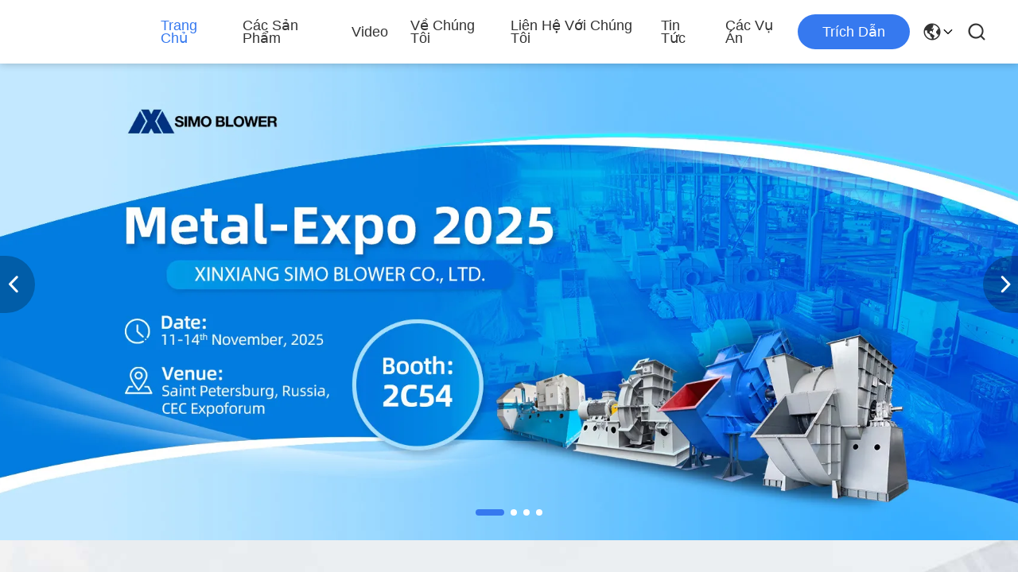

--- FILE ---
content_type: text/html
request_url: https://vietnamese.centrifugalflowfan.com/
body_size: 43300
content:
<!DOCTYPE html>
<html lang="vi">
<head>
	<meta charset="utf-8">
	<meta http-equiv="X-UA-Compatible" content="IE=edge">
	<meta name="viewport" content="width=device-width, initial-scale=1.0">
    <title>Phẩm chất Quạt ly tâm & Quạt ly tâm công nghiệp Nhà máy từ Trung Quốc</title>
        <meta name="keywords" content="Phẩm chất Quạt ly tâm, Quạt ly tâm công nghiệp Nhà máy, Quạt ly tâm nhà sản xuất, Quạt ly tâm công nghiệp từ Trung Quốc" />
            <meta name="description" content="Nhà cung cấp hàng đầu của Trung Quốc về Quạt ly tâm và Quạt ly tâm công nghiệp, Xinxiang SIMO Blower Co., Ltd. là Quạt ly tâm công nghiệp Nhà máy." />
    				<link rel='preload'
					  href=/photo/centrifugalflowfan/sitetpl/style/commonV2.css?ver=1750816949 as='style'><link type='text/css' rel='stylesheet'
					  href=/photo/centrifugalflowfan/sitetpl/style/commonV2.css?ver=1750816949 media='all'><!-- Google Tag Manager -->
<script>(function(w,d,s,l,i){w[l]=w[l]||[];w[l].push({'gtm.start':
new Date().getTime(),event:'gtm.js'});var f=d.getElementsByTagName(s)[0],
j=d.createElement(s),dl=l!='dataLayer'?'&l='+l:'';j.async=true;j.src=
'https://www.googletagmanager.com/gtm.js?id='+i+dl;f.parentNode.insertBefore(j,f);
})(window,document,'script','dataLayer','GTM-K67MHMTX');</script>
<!-- End Google Tag Manager --><meta property="og:title" content="Phẩm chất Quạt ly tâm & Quạt ly tâm công nghiệp Nhà máy từ Trung Quốc" />
<meta property="og:description" content="Nhà cung cấp hàng đầu của Trung Quốc về Quạt ly tâm và Quạt ly tâm công nghiệp, Xinxiang SIMO Blower Co., Ltd. là Quạt ly tâm công nghiệp Nhà máy." />
<meta property="og:type" content="website" />
<meta property="og:site_name" content="Xinxiang SIMO Blower Co., Ltd." />
<meta property="og:url" content="https://vietnamese.centrifugalflowfan.com/" />
<meta property="og:image" content="https://vietnamese.centrifugalflowfan.com/photo/cl209002585-xinxiang_simo_blower_co_ltd.jpg" />
<link rel="canonical" href="https://vietnamese.centrifugalflowfan.com/" />
<link rel="alternate" href="https://m.vietnamese.centrifugalflowfan.com/" media="only screen and (max-width: 640px)" />
<link hreflang="en" rel="alternate" href="https://www.centrifugalflowfan.com/" />
<link hreflang="fr" rel="alternate" href="https://french.centrifugalflowfan.com/" />
<link hreflang="de" rel="alternate" href="https://german.centrifugalflowfan.com/" />
<link hreflang="it" rel="alternate" href="https://italian.centrifugalflowfan.com/" />
<link hreflang="ru" rel="alternate" href="https://russian.centrifugalflowfan.com/" />
<link hreflang="es" rel="alternate" href="https://spanish.centrifugalflowfan.com/" />
<link hreflang="pt" rel="alternate" href="https://portuguese.centrifugalflowfan.com/" />
<link hreflang="nl" rel="alternate" href="https://dutch.centrifugalflowfan.com/" />
<link hreflang="el" rel="alternate" href="https://greek.centrifugalflowfan.com/" />
<link hreflang="ja" rel="alternate" href="https://japanese.centrifugalflowfan.com/" />
<link hreflang="ko" rel="alternate" href="https://korean.centrifugalflowfan.com/" />
<link hreflang="ar" rel="alternate" href="https://arabic.centrifugalflowfan.com/" />
<link hreflang="hi" rel="alternate" href="https://hindi.centrifugalflowfan.com/" />
<link hreflang="tr" rel="alternate" href="https://turkish.centrifugalflowfan.com/" />
<link hreflang="id" rel="alternate" href="https://indonesian.centrifugalflowfan.com/" />
<link hreflang="vi" rel="alternate" href="https://vietnamese.centrifugalflowfan.com/" />
<link hreflang="th" rel="alternate" href="https://thai.centrifugalflowfan.com/" />
<link hreflang="bn" rel="alternate" href="https://bengali.centrifugalflowfan.com/" />
<link hreflang="fa" rel="alternate" href="https://persian.centrifugalflowfan.com/" />
<link hreflang="pl" rel="alternate" href="https://polish.centrifugalflowfan.com/" />
<link hreflang="x-default" rel="alternate" href="https://www.centrifugalflowfan.com/" />
<link rel="stylesheet" type="text/css" href="/js/guidefirstcommon.css" />
<style type="text/css">
/*<![CDATA[*/
.consent__cookie {position: fixed;top: 0;left: 0;width: 100%;height: 0%;z-index: 100000;}.consent__cookie_bg {position: fixed;top: 0;left: 0;width: 100%;height: 100%;background: #000;opacity: .6;display: none }.consent__cookie_rel {position: fixed;bottom:0;left: 0;width: 100%;background: #fff;display: -webkit-box;display: -ms-flexbox;display: flex;flex-wrap: wrap;padding: 24px 80px;-webkit-box-sizing: border-box;box-sizing: border-box;-webkit-box-pack: justify;-ms-flex-pack: justify;justify-content: space-between;-webkit-transition: all ease-in-out .3s;transition: all ease-in-out .3s }.consent__close {position: absolute;top: 20px;right: 20px;cursor: pointer }.consent__close svg {fill: #777 }.consent__close:hover svg {fill: #000 }.consent__cookie_box {flex: 1;word-break: break-word;}.consent__warm {color: #777;font-size: 16px;margin-bottom: 12px;line-height: 19px }.consent__title {color: #333;font-size: 20px;font-weight: 600;margin-bottom: 12px;line-height: 23px }.consent__itxt {color: #333;font-size: 14px;margin-bottom: 12px;display: -webkit-box;display: -ms-flexbox;display: flex;-webkit-box-align: center;-ms-flex-align: center;align-items: center }.consent__itxt i {display: -webkit-inline-box;display: -ms-inline-flexbox;display: inline-flex;width: 28px;height: 28px;border-radius: 50%;background: #e0f9e9;margin-right: 8px;-webkit-box-align: center;-ms-flex-align: center;align-items: center;-webkit-box-pack: center;-ms-flex-pack: center;justify-content: center }.consent__itxt svg {fill: #3ca860 }.consent__txt {color: #a6a6a6;font-size: 14px;margin-bottom: 8px;line-height: 17px }.consent__btns {display: -webkit-box;display: -ms-flexbox;display: flex;-webkit-box-orient: vertical;-webkit-box-direction: normal;-ms-flex-direction: column;flex-direction: column;-webkit-box-pack: center;-ms-flex-pack: center;justify-content: center;flex-shrink: 0;}.consent__btn {width: 280px;height: 40px;line-height: 40px;text-align: center;background: #3ca860;color: #fff;border-radius: 4px;margin: 8px 0;-webkit-box-sizing: border-box;box-sizing: border-box;cursor: pointer;font-size:14px}.consent__btn:hover {background: #00823b }.consent__btn.empty {color: #3ca860;border: 1px solid #3ca860;background: #fff }.consent__btn.empty:hover {background: #3ca860;color: #fff }.open .consent__cookie_bg {display: block }.open .consent__cookie_rel {bottom: 0 }@media (max-width: 760px) {.consent__btns {width: 100%;align-items: center;}.consent__cookie_rel {padding: 20px 24px }}.consent__cookie.open {display: block;}.consent__cookie {display: none;}
/*]]>*/
</style>
<style type="text/css">
/*<![CDATA[*/
@media only screen and (max-width:640px){.contact_now_dialog .content-wrap .desc{background-image:url(/images/cta_images/bg_s.png) !important}}.contact_now_dialog .content-wrap .content-wrap_header .cta-close{background-image:url(/images/cta_images/sprite.png) !important}.contact_now_dialog .content-wrap .desc{background-image:url(/images/cta_images/bg_l.png) !important}.contact_now_dialog .content-wrap .cta-btn i{background-image:url(/images/cta_images/sprite.png) !important}.contact_now_dialog .content-wrap .head-tip img{content:url(/images/cta_images/cta_contact_now.png) !important}.cusim{background-image:url(/images/imicon/im.svg) !important}.cuswa{background-image:url(/images/imicon/wa.png) !important}.cusall{background-image:url(/images/imicon/allchat.svg) !important}
/*]]>*/
</style>
<script type="text/javascript" src="/js/guidefirstcommon.js"></script>
<script type="text/javascript">
/*<![CDATA[*/
window.isvideotpl = 2;window.detailurl = '';
var colorUrl = '';var isShowGuide = 2;var showGuideColor = 0;var im_appid = 10003;var im_msg="Good day, what product are you looking for?";

var cta_cid = 48874;var use_defaulProductInfo = 0;var cta_pid = 0;var test_company = 0;var webim_domain = '';var company_type = 0;var cta_equipment = 'pc'; var setcookie = 'setwebimCookie(0,0,0)'; var whatsapplink = "https://wa.me/8615516602110?text=Hi%2C+Xinxiang+SIMO+Blower+Co.%2C+Ltd.%2C+I%27m+interested+in+your+products."; function insertMeta(){var str = '<meta name="mobile-web-app-capable" content="yes" /><meta name="viewport" content="width=device-width, initial-scale=1.0" />';document.head.insertAdjacentHTML('beforeend',str);} var element = document.querySelector('a.footer_webim_a[href="/webim/webim_tab.html"]');if (element) {element.parentNode.removeChild(element);}

var colorUrl = '';
var aisearch = 0;
var selfUrl = '';
window.playerReportUrl='/vod/view_count/report';
var query_string = ["Index","Index"];
var g_tp = '';
var customtplcolor = 99713;
var str_chat = 'trò chuyện';
				var str_call_now = 'Gọi ngay đi.';
var str_chat_now = 'nói chuyện ngay.';
var str_contact1 = 'Nhận được giá tốt nhất';var str_chat_lang='vietnamese';var str_contact2 = 'Nhận Price';var str_contact2 = 'Giá tốt nhất';var str_contact = 'liên hệ';
window.predomainsub = "";
/*]]>*/
</script>
</head>
<body>
<!-- Google Tag Manager (noscript) -->
<noscript><iframe src="https://www.googletagmanager.com/ns.html?id=GTM-K67MHMTX"
height="0" width="0" style="display:none;visibility:hidden"></iframe></noscript>
<!-- End Google Tag Manager (noscript) --><img src="/logo.gif" style="display:none" alt="logo"/>
<a style="display: none!important;" title="Xinxiang SIMO Blower Co., Ltd." class="float-inquiry" href="/contactnow.html" onclick='setinquiryCookie("{\"showproduct\":0,\"pid\":0,\"name\":\"\",\"source_url\":\"\",\"picurl\":\"\",\"propertyDetail\":[],\"username\":\"Kevin Sun\",\"viewTime\":\"L\\u00e2n \\u0111\\u0103ng nh\\u00e2\\u0323p cu\\u00f4i : 4 gi\\u1edd 10 t\\u1eeb ph\\u00fat c\\u00e1ch \\u0111\\u00e2y\",\"subject\":\"Xin vui l\\u00f2ng g\\u1eedi cho t\\u00f4i danh s\\u00e1ch gi\\u00e1 c\\u1ee7a b\\u1ea1n\",\"countrycode\":\"\"}");'></a>
<script>
var originProductInfo = '';
var originProductInfo = {"showproduct":1,"pid":"12923718","name":"L\u00f2 nung cung c\u1ea5p qu\u1ea1t ly t\u00e2m c\u00f4ng nghi\u1ec7p Qu\u1ea1t ly t\u00e2m ph\u00e1t hi\u1ec7n l\u1ed7 h\u1ed5ng si\u00eau \u00e2m","source_url":"\/sale-12923718-kiln-air-supply-industrial-centrifugal-fans-ultrasonic-flaw-detection-impeller-test.html","picurl":"\/photo\/pd30061338-kiln_air_supply_industrial_centrifugal_fans_ultrasonic_flaw_detection_impeller_test.jpg","propertyDetail":[["Lo\u1ea1i \u0111\u1ed9ng c\u01a1","\u0110\u1ed9ng c\u01a1 ba pha AC"],["Tr\u1ee5c ch\u00ednh","Th\u00e9p k\u1ebft c\u1ea5u carbon c\u01b0\u1eddng \u0111\u1ed9 cao"],["Lo\u1ea1i hi\u1ec7n t\u1ea1i","AC"],["Ti\u1ebfng \u1ed3n","Kh\u00f4ng b\u1eaft bu\u1ed9c"]],"company_name":null,"picurl_c":"\/photo\/pc30061338-kiln_air_supply_industrial_centrifugal_fans_ultrasonic_flaw_detection_impeller_test.jpg","price":"300-5000 USD","username":"simoblower","viewTime":"L\u00e2n \u0111\u0103ng nh\u00e2\u0323p cu\u00f4i : 1 gi\u1edd 10 t\u1eeb ph\u00fat c\u00e1ch \u0111\u00e2y","subject":"B\u1ea1n c\u00f3 th\u1ec3 cung c\u1ea5pL\u00f2 nung cung c\u1ea5p qu\u1ea1t ly t\u00e2m c\u00f4ng nghi\u1ec7p Qu\u1ea1t ly t\u00e2m ph\u00e1t hi\u1ec7n l\u1ed7 h\u1ed5ng si\u00eau \u00e2m\u0110\u1ed1i v\u1edbi ch\u00fang t\u00f4i","countrycode":""};
var save_url = "/contactsave.html";
var update_url = "/updateinquiry.html";
var productInfo = {};
var defaulProductInfo = {};
var myDate = new Date();
var curDate = myDate.getFullYear()+'-'+(parseInt(myDate.getMonth())+1)+'-'+myDate.getDate();
var message = '';
var default_pop = 1;
var leaveMessageDialog = document.getElementsByClassName('leave-message-dialog')[0]; // 获取弹层
var _$$ = function (dom) {
    return document.querySelectorAll(dom);
};
resInfo = originProductInfo;
resInfo['name'] = resInfo['name'] || '';
defaulProductInfo.pid = resInfo['pid'];
defaulProductInfo.productName = resInfo['name'] ?? '';
defaulProductInfo.productInfo = resInfo['propertyDetail'];
defaulProductInfo.productImg = resInfo['picurl_c'];
defaulProductInfo.subject = resInfo['subject'] ?? '';
defaulProductInfo.productImgAlt = resInfo['name'] ?? '';
var inquirypopup_tmp = 1;
var message = 'Kính thưa,'+'\r\n'+""+' '+trim(resInfo['name'])+", bạn có thể gửi cho tôi thêm chi tiết như loại, kích thước, MOQ, vật liệu, v.v."+'\r\n'+""+'\r\n'+"Chờ hồi âm của bạn.";
var message_1 = 'Kính thưa,'+'\r\n'+""+' '+trim(resInfo['name'])+", bạn có thể gửi cho tôi thêm chi tiết như loại, kích thước, MOQ, vật liệu, v.v."+'\r\n'+""+'\r\n'+"Chờ hồi âm của bạn.";
var message_2 = 'Xin chào,'+'\r\n'+"Tôi đang tìm kiếm"+' '+trim(resInfo['name'])+", xin vui lòng gửi cho tôi giá cả, đặc điểm kỹ thuật và hình ảnh."+'\r\n'+"Phản hồi nhanh chóng của bạn sẽ được đánh giá cao."+'\r\n'+"Hãy liên hệ với tôi để biết thêm thông tin."+'\r\n'+"Cảm ơn rất nhiều.";
var message_3 = 'Xin chào,'+'\r\n'+trim(resInfo['name'])+' '+"đáp ứng mong đợi của tôi."+'\r\n'+"Vui lòng cho tôi giá tốt nhất và một số thông tin sản phẩm khác."+'\r\n'+"Hãy liên hệ với tôi qua thư của tôi."+'\r\n'+"Cảm ơn rất nhiều.";

var message_4 = 'Kính thưa,'+'\r\n'+"Giá FOB của bạn là bao nhiêu"+' '+trim(resInfo['name'])+'?'+'\r\n'+"Tên cảng nào gần nhất?"+'\r\n'+"Vui lòng trả lời tôi càng sớm càng tốt, sẽ tốt hơn nếu chia sẻ thêm thông tin."+'\r\n'+"Trân trọng!";
var message_5 = 'Xin chào,'+'\r\n'+"Tôi rất quan tâm đến bạn"+' '+trim(resInfo['name'])+'.'+'\r\n'+"Vui lòng gửi cho tôi chi tiết sản phẩm của bạn."+'\r\n'+"Mong nhận được hồi âm nhanh chóng của bạn."+'\r\n'+"Hãy liên hệ với tôi qua thư."+'\r\n'+"Trân trọng!";

var message_6 = 'Kính thưa,'+'\r\n'+"Vui lòng cung cấp cho chúng tôi thông tin về"+' '+trim(resInfo['name'])+", chẳng hạn như loại, kích thước, chất liệu, và tất nhiên là giá cả tốt nhất."+'\r\n'+"Mong nhận được hồi âm nhanh chóng của bạn."+'\r\n'+"Cho tôi biết!";
var message_7 = 'Kính thưa,'+'\r\n'+"Bạn có thể cung cấp"+' '+trim(resInfo['name'])+" cho chúng tôi?"+'\r\n'+"Đầu tiên chúng tôi muốn có một bảng giá và một số thông tin chi tiết về sản phẩm."+'\r\n'+"Tôi hy vọng sẽ nhận được trả lời càng sớm càng tốt và mong được hợp tác."+'\r\n'+"Cảm ơn rât nhiều.";
var message_8 = 'Chào,'+'\r\n'+"Tôi đang tìm kiếm"+' '+trim(resInfo['name'])+", xin vui lòng cho tôi một số thông tin sản phẩm chi tiết hơn."+'\r\n'+"Tôi mong được trả lời của bạn."+'\r\n'+"Cho tôi biết!";
var message_9 = 'Xin chào,'+'\r\n'+"Của bạn"+' '+trim(resInfo['name'])+" đáp ứng yêu cầu của tôi rất tốt."+'\r\n'+"Xin vui lòng gửi cho tôi giá cả, thông số kỹ thuật và mô hình tương tự sẽ được."+'\r\n'+"Hãy trò chuyện với tôi."+'\r\n'+"";
var message_10 = 'Kính thưa,'+'\r\n'+"Tôi muốn biết thêm về các chi tiết và báo giá của"+' '+trim(resInfo['name'])+'.'+'\r\n'+"Cứ tự nhiên liên lạc tôi."+'\r\n'+"Trân trọng!";

var r = getRandom(1,10);

defaulProductInfo.message = eval("message_"+r);
    defaulProductInfo.message = eval("message_"+r);
        var mytAjax = {

    post: function(url, data, fn) {
        var xhr = new XMLHttpRequest();
        xhr.open("POST", url, true);
        xhr.setRequestHeader("Content-Type", "application/x-www-form-urlencoded;charset=UTF-8");
        xhr.setRequestHeader("X-Requested-With", "XMLHttpRequest");
        xhr.setRequestHeader('Content-Type','text/plain;charset=UTF-8');
        xhr.onreadystatechange = function() {
            if(xhr.readyState == 4 && (xhr.status == 200 || xhr.status == 304)) {
                fn.call(this, xhr.responseText);
            }
        };
        xhr.send(data);
    },

    postform: function(url, data, fn) {
        var xhr = new XMLHttpRequest();
        xhr.open("POST", url, true);
        xhr.setRequestHeader("X-Requested-With", "XMLHttpRequest");
        xhr.onreadystatechange = function() {
            if(xhr.readyState == 4 && (xhr.status == 200 || xhr.status == 304)) {
                fn.call(this, xhr.responseText);
            }
        };
        xhr.send(data);
    }
};
/*window.onload = function(){
    leaveMessageDialog = document.getElementsByClassName('leave-message-dialog')[0];
    if (window.localStorage.recordDialogStatus=='undefined' || (window.localStorage.recordDialogStatus!='undefined' && window.localStorage.recordDialogStatus != curDate)) {
        setTimeout(function(){
            if(parseInt(inquirypopup_tmp%10) == 1){
                creatDialog(defaulProductInfo, 1);
            }
        }, 6000);
    }
};*/
function trim(str)
{
    str = str.replace(/(^\s*)/g,"");
    return str.replace(/(\s*$)/g,"");
};
function getRandom(m,n){
    var num = Math.floor(Math.random()*(m - n) + n);
    return num;
};
function strBtn(param) {

    var starattextarea = document.getElementById("textareamessage").value.length;
    var email = document.getElementById("startEmail").value;

    var default_tip = document.querySelectorAll(".watermark_container").length;
    if (20 < starattextarea && starattextarea < 3000) {
        if(default_tip>0){
            document.getElementById("textareamessage1").parentNode.parentNode.nextElementSibling.style.display = "none";
        }else{
            document.getElementById("textareamessage1").parentNode.nextElementSibling.style.display = "none";
        }

    } else {
        if(default_tip>0){
            document.getElementById("textareamessage1").parentNode.parentNode.nextElementSibling.style.display = "block";
        }else{
            document.getElementById("textareamessage1").parentNode.nextElementSibling.style.display = "block";
        }

        return;
    }

    // var re = /^([a-zA-Z0-9_-])+@([a-zA-Z0-9_-])+\.([a-zA-Z0-9_-])+/i;/*邮箱不区分大小写*/
    var re = /^[a-zA-Z0-9][\w-]*(\.?[\w-]+)*@[a-zA-Z0-9-]+(\.[a-zA-Z0-9]+)+$/i;
    if (!re.test(email)) {
        document.getElementById("startEmail").nextElementSibling.style.display = "block";
        return;
    } else {
        document.getElementById("startEmail").nextElementSibling.style.display = "none";
    }

    var subject = document.getElementById("pop_subject").value;
    var pid = document.getElementById("pop_pid").value;
    var message = document.getElementById("textareamessage").value;
    var sender_email = document.getElementById("startEmail").value;
    var tel = '';
    if (document.getElementById("tel0") != undefined && document.getElementById("tel0") != '')
        tel = document.getElementById("tel0").value;
    var form_serialize = '&tel='+tel;

    form_serialize = form_serialize.replace(/\+/g, "%2B");
    mytAjax.post(save_url,"pid="+pid+"&subject="+subject+"&email="+sender_email+"&message="+(message)+form_serialize,function(res){
        var mes = JSON.parse(res);
        if(mes.status == 200){
            var iid = mes.iid;
            document.getElementById("pop_iid").value = iid;
            document.getElementById("pop_uuid").value = mes.uuid;

            if(typeof gtag_report_conversion === "function"){
                gtag_report_conversion();//执行统计js代码
            }
            if(typeof fbq === "function"){
                fbq('track','Purchase');//执行统计js代码
            }
        }
    });
    for (var index = 0; index < document.querySelectorAll(".dialog-content-pql").length; index++) {
        document.querySelectorAll(".dialog-content-pql")[index].style.display = "none";
    };
    $('#idphonepql').val(tel);
    document.getElementById("dialog-content-pql-id").style.display = "block";
    ;
};
function twoBtnOk(param) {

    var selectgender = document.getElementById("Mr").innerHTML;
    var iid = document.getElementById("pop_iid").value;
    var sendername = document.getElementById("idnamepql").value;
    var senderphone = document.getElementById("idphonepql").value;
    var sendercname = document.getElementById("idcompanypql").value;
    var uuid = document.getElementById("pop_uuid").value;
    var gender = 2;
    if(selectgender == 'Mr.') gender = 0;
    if(selectgender == 'Mrs.') gender = 1;
    var pid = document.getElementById("pop_pid").value;
    var form_serialize = '';

        form_serialize = form_serialize.replace(/\+/g, "%2B");

    mytAjax.post(update_url,"iid="+iid+"&gender="+gender+"&uuid="+uuid+"&name="+(sendername)+"&tel="+(senderphone)+"&company="+(sendercname)+form_serialize,function(res){});

    for (var index = 0; index < document.querySelectorAll(".dialog-content-pql").length; index++) {
        document.querySelectorAll(".dialog-content-pql")[index].style.display = "none";
    };
    document.getElementById("dialog-content-pql-ok").style.display = "block";

};
function toCheckMust(name) {
    $('#'+name+'error').hide();
}
function handClidk(param) {
    var starattextarea = document.getElementById("textareamessage1").value.length;
    var email = document.getElementById("startEmail1").value;
    var default_tip = document.querySelectorAll(".watermark_container").length;
    if (20 < starattextarea && starattextarea < 3000) {
        if(default_tip>0){
            document.getElementById("textareamessage1").parentNode.parentNode.nextElementSibling.style.display = "none";
        }else{
            document.getElementById("textareamessage1").parentNode.nextElementSibling.style.display = "none";
        }

    } else {
        if(default_tip>0){
            document.getElementById("textareamessage1").parentNode.parentNode.nextElementSibling.style.display = "block";
        }else{
            document.getElementById("textareamessage1").parentNode.nextElementSibling.style.display = "block";
        }

        return;
    }

    // var re = /^([a-zA-Z0-9_-])+@([a-zA-Z0-9_-])+\.([a-zA-Z0-9_-])+/i;
    var re = /^[a-zA-Z0-9][\w-]*(\.?[\w-]+)*@[a-zA-Z0-9-]+(\.[a-zA-Z0-9]+)+$/i;
    if (!re.test(email)) {
        document.getElementById("startEmail1").nextElementSibling.style.display = "block";
        return;
    } else {
        document.getElementById("startEmail1").nextElementSibling.style.display = "none";
    }

    var subject = document.getElementById("pop_subject").value;
    var pid = document.getElementById("pop_pid").value;
    var message = document.getElementById("textareamessage1").value;
    var sender_email = document.getElementById("startEmail1").value;
    var form_serialize = tel = '';
    if (document.getElementById("tel1") != undefined && document.getElementById("tel1") != '')
        tel = document.getElementById("tel1").value;
        mytAjax.post(save_url,"email="+sender_email+"&tel="+tel+"&pid="+pid+"&message="+message+"&subject="+subject+form_serialize,function(res){

        var mes = JSON.parse(res);
        if(mes.status == 200){
            var iid = mes.iid;
            document.getElementById("pop_iid").value = iid;
            document.getElementById("pop_uuid").value = mes.uuid;
            if(typeof gtag_report_conversion === "function"){
                gtag_report_conversion();//执行统计js代码
            }
        }

    });
    for (var index = 0; index < document.querySelectorAll(".dialog-content-pql").length; index++) {
        document.querySelectorAll(".dialog-content-pql")[index].style.display = "none";
    };
    $('#idphonepql').val(tel);
    document.getElementById("dialog-content-pql-id").style.display = "block";

};
window.addEventListener('load', function () {
    $('.checkbox-wrap label').each(function(){
        if($(this).find('input').prop('checked')){
            $(this).addClass('on')
        }else {
            $(this).removeClass('on')
        }
    })
    $(document).on('click', '.checkbox-wrap label' , function(ev){
        if (ev.target.tagName.toUpperCase() != 'INPUT') {
            $(this).toggleClass('on')
        }
    })
})

function hand_video(pdata) {
    data = JSON.parse(pdata);
    productInfo.productName = data.productName;
    productInfo.productInfo = data.productInfo;
    productInfo.productImg = data.productImg;
    productInfo.subject = data.subject;

    var message = 'Kính thưa,'+'\r\n'+""+' '+trim(data.productName)+", bạn có thể gửi cho tôi thêm chi tiết như loại, kích thước, số lượng, chất liệu, v.v."+'\r\n'+""+'\r\n'+"Chờ hồi âm của bạn.";

    var message = 'Kính thưa,'+'\r\n'+""+' '+trim(data.productName)+", bạn có thể gửi cho tôi thêm chi tiết như loại, kích thước, MOQ, vật liệu, v.v."+'\r\n'+""+'\r\n'+"Chờ hồi âm của bạn.";
    var message_1 = 'Kính thưa,'+'\r\n'+""+' '+trim(data.productName)+", bạn có thể gửi cho tôi thêm chi tiết như loại, kích thước, MOQ, vật liệu, v.v."+'\r\n'+""+'\r\n'+"Chờ hồi âm của bạn.";
    var message_2 = 'Xin chào,'+'\r\n'+"Tôi đang tìm kiếm"+' '+trim(data.productName)+", xin vui lòng gửi cho tôi giá cả, đặc điểm kỹ thuật và hình ảnh."+'\r\n'+"Phản hồi nhanh chóng của bạn sẽ được đánh giá cao."+'\r\n'+"Hãy liên hệ với tôi để biết thêm thông tin."+'\r\n'+"Cảm ơn rất nhiều.";
    var message_3 = 'Xin chào,'+'\r\n'+trim(data.productName)+' '+"đáp ứng mong đợi của tôi."+'\r\n'+"Vui lòng cho tôi giá tốt nhất và một số thông tin sản phẩm khác."+'\r\n'+"Hãy liên hệ với tôi qua thư của tôi."+'\r\n'+"Cảm ơn rất nhiều.";

    var message_4 = 'Kính thưa,'+'\r\n'+"Giá FOB của bạn là bao nhiêu"+' '+trim(data.productName)+'?'+'\r\n'+"Tên cảng nào gần nhất?"+'\r\n'+"Vui lòng trả lời tôi càng sớm càng tốt, sẽ tốt hơn nếu chia sẻ thêm thông tin."+'\r\n'+"Trân trọng!";
    var message_5 = 'Xin chào,'+'\r\n'+"Tôi rất quan tâm đến bạn"+' '+trim(data.productName)+'.'+'\r\n'+"Vui lòng gửi cho tôi chi tiết sản phẩm của bạn."+'\r\n'+"Mong nhận được hồi âm nhanh chóng của bạn."+'\r\n'+"Hãy liên hệ với tôi qua thư."+'\r\n'+"Trân trọng!";

    var message_6 = 'Kính thưa,'+'\r\n'+"Vui lòng cung cấp cho chúng tôi thông tin về"+' '+trim(data.productName)+", chẳng hạn như loại, kích thước, chất liệu, và tất nhiên là giá cả tốt nhất."+'\r\n'+"Mong nhận được hồi âm nhanh chóng của bạn."+'\r\n'+"Cho tôi biết!";
    var message_7 = 'Kính thưa,'+'\r\n'+"Bạn có thể cung cấp"+' '+trim(data.productName)+" cho chúng tôi?"+'\r\n'+"Đầu tiên chúng tôi muốn có một bảng giá và một số thông tin chi tiết về sản phẩm."+'\r\n'+"Tôi hy vọng sẽ nhận được trả lời càng sớm càng tốt và mong được hợp tác."+'\r\n'+"Cảm ơn rât nhiều.";
    var message_8 = 'Chào,'+'\r\n'+"Tôi đang tìm kiếm"+' '+trim(data.productName)+", xin vui lòng cho tôi một số thông tin sản phẩm chi tiết hơn."+'\r\n'+"Tôi mong được trả lời của bạn."+'\r\n'+"Cho tôi biết!";
    var message_9 = 'Xin chào,'+'\r\n'+"Của bạn"+' '+trim(data.productName)+" đáp ứng yêu cầu của tôi rất tốt."+'\r\n'+"Xin vui lòng gửi cho tôi giá cả, thông số kỹ thuật và mô hình tương tự sẽ được."+'\r\n'+"Hãy trò chuyện với tôi."+'\r\n'+"";
    var message_10 = 'Kính thưa,'+'\r\n'+"Tôi muốn biết thêm về các chi tiết và báo giá của"+' '+trim(data.productName)+'.'+'\r\n'+"Cứ tự nhiên liên lạc tôi."+'\r\n'+"Trân trọng!";

    var r = getRandom(1,10);

    productInfo.message = eval("message_"+r);
            if(parseInt(inquirypopup_tmp/10) == 1){
        productInfo.message = "";
    }
    productInfo.pid = data.pid;
    creatDialog(productInfo, 2);
};

function handDialog(pdata) {
    data = JSON.parse(pdata);
    productInfo.productName = data.productName;
    productInfo.productInfo = data.productInfo;
    productInfo.productImg = data.productImg;
    productInfo.subject = data.subject;

    var message = 'Kính thưa,'+'\r\n'+""+' '+trim(data.productName)+", bạn có thể gửi cho tôi thêm chi tiết như loại, kích thước, số lượng, chất liệu, v.v."+'\r\n'+""+'\r\n'+"Chờ hồi âm của bạn.";

    var message = 'Kính thưa,'+'\r\n'+""+' '+trim(data.productName)+", bạn có thể gửi cho tôi thêm chi tiết như loại, kích thước, MOQ, vật liệu, v.v."+'\r\n'+""+'\r\n'+"Chờ hồi âm của bạn.";
    var message_1 = 'Kính thưa,'+'\r\n'+""+' '+trim(data.productName)+", bạn có thể gửi cho tôi thêm chi tiết như loại, kích thước, MOQ, vật liệu, v.v."+'\r\n'+""+'\r\n'+"Chờ hồi âm của bạn.";
    var message_2 = 'Xin chào,'+'\r\n'+"Tôi đang tìm kiếm"+' '+trim(data.productName)+", xin vui lòng gửi cho tôi giá cả, đặc điểm kỹ thuật và hình ảnh."+'\r\n'+"Phản hồi nhanh chóng của bạn sẽ được đánh giá cao."+'\r\n'+"Hãy liên hệ với tôi để biết thêm thông tin."+'\r\n'+"Cảm ơn rất nhiều.";
    var message_3 = 'Xin chào,'+'\r\n'+trim(data.productName)+' '+"đáp ứng mong đợi của tôi."+'\r\n'+"Vui lòng cho tôi giá tốt nhất và một số thông tin sản phẩm khác."+'\r\n'+"Hãy liên hệ với tôi qua thư của tôi."+'\r\n'+"Cảm ơn rất nhiều.";

    var message_4 = 'Kính thưa,'+'\r\n'+"Giá FOB của bạn là bao nhiêu"+' '+trim(data.productName)+'?'+'\r\n'+"Tên cảng nào gần nhất?"+'\r\n'+"Vui lòng trả lời tôi càng sớm càng tốt, sẽ tốt hơn nếu chia sẻ thêm thông tin."+'\r\n'+"Trân trọng!";
    var message_5 = 'Xin chào,'+'\r\n'+"Tôi rất quan tâm đến bạn"+' '+trim(data.productName)+'.'+'\r\n'+"Vui lòng gửi cho tôi chi tiết sản phẩm của bạn."+'\r\n'+"Mong nhận được hồi âm nhanh chóng của bạn."+'\r\n'+"Hãy liên hệ với tôi qua thư."+'\r\n'+"Trân trọng!";

    var message_6 = 'Kính thưa,'+'\r\n'+"Vui lòng cung cấp cho chúng tôi thông tin về"+' '+trim(data.productName)+", chẳng hạn như loại, kích thước, chất liệu, và tất nhiên là giá cả tốt nhất."+'\r\n'+"Mong nhận được hồi âm nhanh chóng của bạn."+'\r\n'+"Cho tôi biết!";
    var message_7 = 'Kính thưa,'+'\r\n'+"Bạn có thể cung cấp"+' '+trim(data.productName)+" cho chúng tôi?"+'\r\n'+"Đầu tiên chúng tôi muốn có một bảng giá và một số thông tin chi tiết về sản phẩm."+'\r\n'+"Tôi hy vọng sẽ nhận được trả lời càng sớm càng tốt và mong được hợp tác."+'\r\n'+"Cảm ơn rât nhiều.";
    var message_8 = 'Chào,'+'\r\n'+"Tôi đang tìm kiếm"+' '+trim(data.productName)+", xin vui lòng cho tôi một số thông tin sản phẩm chi tiết hơn."+'\r\n'+"Tôi mong được trả lời của bạn."+'\r\n'+"Cho tôi biết!";
    var message_9 = 'Xin chào,'+'\r\n'+"Của bạn"+' '+trim(data.productName)+" đáp ứng yêu cầu của tôi rất tốt."+'\r\n'+"Xin vui lòng gửi cho tôi giá cả, thông số kỹ thuật và mô hình tương tự sẽ được."+'\r\n'+"Hãy trò chuyện với tôi."+'\r\n'+"";
    var message_10 = 'Kính thưa,'+'\r\n'+"Tôi muốn biết thêm về các chi tiết và báo giá của"+' '+trim(data.productName)+'.'+'\r\n'+"Cứ tự nhiên liên lạc tôi."+'\r\n'+"Trân trọng!";

    var r = getRandom(1,10);
    productInfo.message = eval("message_"+r);
            if(parseInt(inquirypopup_tmp/10) == 1){
        productInfo.message = "";
    }
    productInfo.pid = data.pid;
    creatDialog(productInfo, 2);
};

function closepql(param) {

    leaveMessageDialog.style.display = 'none';
};

function closepql2(param) {

    for (var index = 0; index < document.querySelectorAll(".dialog-content-pql").length; index++) {
        document.querySelectorAll(".dialog-content-pql")[index].style.display = "none";
    };
    document.getElementById("dialog-content-pql-ok").style.display = "block";
};

function decodeHtmlEntities(str) {
    var tempElement = document.createElement('div');
    tempElement.innerHTML = str;
    return tempElement.textContent || tempElement.innerText || '';
}

function initProduct(productInfo,type){

    productInfo.productName = decodeHtmlEntities(productInfo.productName);
    productInfo.message = decodeHtmlEntities(productInfo.message);

    leaveMessageDialog = document.getElementsByClassName('leave-message-dialog')[0];
    leaveMessageDialog.style.display = "block";
    if(type == 3){
        var popinquiryemail = document.getElementById("popinquiryemail").value;
        _$$("#startEmail1")[0].value = popinquiryemail;
    }else{
        _$$("#startEmail1")[0].value = "";
    }
    _$$("#startEmail")[0].value = "";
    _$$("#idnamepql")[0].value = "";
    _$$("#idphonepql")[0].value = "";
    _$$("#idcompanypql")[0].value = "";

    _$$("#pop_pid")[0].value = productInfo.pid;
    _$$("#pop_subject")[0].value = productInfo.subject;
    
    if(parseInt(inquirypopup_tmp/10) == 1){
        productInfo.message = "";
    }

    _$$("#textareamessage1")[0].value = productInfo.message;
    _$$("#textareamessage")[0].value = productInfo.message;

    _$$("#dialog-content-pql-id .titlep")[0].innerHTML = productInfo.productName;
    _$$("#dialog-content-pql-id img")[0].setAttribute("src", productInfo.productImg);
    _$$("#dialog-content-pql-id img")[0].setAttribute("alt", productInfo.productImgAlt);

    _$$("#dialog-content-pql-id-hand img")[0].setAttribute("src", productInfo.productImg);
    _$$("#dialog-content-pql-id-hand img")[0].setAttribute("alt", productInfo.productImgAlt);
    _$$("#dialog-content-pql-id-hand .titlep")[0].innerHTML = productInfo.productName;

    if (productInfo.productInfo.length > 0) {
        var ul2, ul;
        ul = document.createElement("ul");
        for (var index = 0; index < productInfo.productInfo.length; index++) {
            var el = productInfo.productInfo[index];
            var li = document.createElement("li");
            var span1 = document.createElement("span");
            span1.innerHTML = el[0] + ":";
            var span2 = document.createElement("span");
            span2.innerHTML = el[1];
            li.appendChild(span1);
            li.appendChild(span2);
            ul.appendChild(li);

        }
        ul2 = ul.cloneNode(true);
        if (type === 1) {
            _$$("#dialog-content-pql-id .left")[0].replaceChild(ul, _$$("#dialog-content-pql-id .left ul")[0]);
        } else {
            _$$("#dialog-content-pql-id-hand .left")[0].replaceChild(ul2, _$$("#dialog-content-pql-id-hand .left ul")[0]);
            _$$("#dialog-content-pql-id .left")[0].replaceChild(ul, _$$("#dialog-content-pql-id .left ul")[0]);
        }
    };
    for (var index = 0; index < _$$("#dialog-content-pql-id .right ul li").length; index++) {
        _$$("#dialog-content-pql-id .right ul li")[index].addEventListener("click", function (params) {
            _$$("#dialog-content-pql-id .right #Mr")[0].innerHTML = this.innerHTML
        }, false)

    };

};
function closeInquiryCreateDialog() {
    document.getElementById("xuanpan_dialog_box_pql").style.display = "none";
};
function showInquiryCreateDialog() {
    document.getElementById("xuanpan_dialog_box_pql").style.display = "block";
};
function submitPopInquiry(){
    var message = document.getElementById("inquiry_message").value;
    var email = document.getElementById("inquiry_email").value;
    var subject = defaulProductInfo.subject;
    var pid = defaulProductInfo.pid;
    if (email === undefined) {
        showInquiryCreateDialog();
        document.getElementById("inquiry_email").style.border = "1px solid red";
        return false;
    };
    if (message === undefined) {
        showInquiryCreateDialog();
        document.getElementById("inquiry_message").style.border = "1px solid red";
        return false;
    };
    if (email.search(/^\w+((-\w+)|(\.\w+))*\@[A-Za-z0-9]+((\.|-)[A-Za-z0-9]+)*\.[A-Za-z0-9]+$/) == -1) {
        document.getElementById("inquiry_email").style.border= "1px solid red";
        showInquiryCreateDialog();
        return false;
    } else {
        document.getElementById("inquiry_email").style.border= "";
    };
    if (message.length < 20 || message.length >3000) {
        showInquiryCreateDialog();
        document.getElementById("inquiry_message").style.border = "1px solid red";
        return false;
    } else {
        document.getElementById("inquiry_message").style.border = "";
    };
    var tel = '';
    if (document.getElementById("tel") != undefined && document.getElementById("tel") != '')
        tel = document.getElementById("tel").value;

    mytAjax.post(save_url,"pid="+pid+"&subject="+subject+"&email="+email+"&message="+(message)+'&tel='+tel,function(res){
        var mes = JSON.parse(res);
        if(mes.status == 200){
            var iid = mes.iid;
            document.getElementById("pop_iid").value = iid;
            document.getElementById("pop_uuid").value = mes.uuid;

        }
    });
    initProduct(defaulProductInfo);
    for (var index = 0; index < document.querySelectorAll(".dialog-content-pql").length; index++) {
        document.querySelectorAll(".dialog-content-pql")[index].style.display = "none";
    };
    $('#idphonepql').val(tel);
    document.getElementById("dialog-content-pql-id").style.display = "block";

};

//带附件上传
function submitPopInquiryfile(email_id,message_id,check_sort,name_id,phone_id,company_id,attachments){

    if(typeof(check_sort) == 'undefined'){
        check_sort = 0;
    }
    var message = document.getElementById(message_id).value;
    var email = document.getElementById(email_id).value;
    var attachments = document.getElementById(attachments).value;
    if(typeof(name_id) !== 'undefined' && name_id != ""){
        var name  = document.getElementById(name_id).value;
    }
    if(typeof(phone_id) !== 'undefined' && phone_id != ""){
        var phone = document.getElementById(phone_id).value;
    }
    if(typeof(company_id) !== 'undefined' && company_id != ""){
        var company = document.getElementById(company_id).value;
    }
    var subject = defaulProductInfo.subject;
    var pid = defaulProductInfo.pid;

    if(check_sort == 0){
        if (email === undefined) {
            showInquiryCreateDialog();
            document.getElementById(email_id).style.border = "1px solid red";
            return false;
        };
        if (message === undefined) {
            showInquiryCreateDialog();
            document.getElementById(message_id).style.border = "1px solid red";
            return false;
        };

        if (email.search(/^\w+((-\w+)|(\.\w+))*\@[A-Za-z0-9]+((\.|-)[A-Za-z0-9]+)*\.[A-Za-z0-9]+$/) == -1) {
            document.getElementById(email_id).style.border= "1px solid red";
            showInquiryCreateDialog();
            return false;
        } else {
            document.getElementById(email_id).style.border= "";
        };
        if (message.length < 20 || message.length >3000) {
            showInquiryCreateDialog();
            document.getElementById(message_id).style.border = "1px solid red";
            return false;
        } else {
            document.getElementById(message_id).style.border = "";
        };
    }else{

        if (message === undefined) {
            showInquiryCreateDialog();
            document.getElementById(message_id).style.border = "1px solid red";
            return false;
        };

        if (email === undefined) {
            showInquiryCreateDialog();
            document.getElementById(email_id).style.border = "1px solid red";
            return false;
        };

        if (message.length < 20 || message.length >3000) {
            showInquiryCreateDialog();
            document.getElementById(message_id).style.border = "1px solid red";
            return false;
        } else {
            document.getElementById(message_id).style.border = "";
        };

        if (email.search(/^\w+((-\w+)|(\.\w+))*\@[A-Za-z0-9]+((\.|-)[A-Za-z0-9]+)*\.[A-Za-z0-9]+$/) == -1) {
            document.getElementById(email_id).style.border= "1px solid red";
            showInquiryCreateDialog();
            return false;
        } else {
            document.getElementById(email_id).style.border= "";
        };

    };

    mytAjax.post(save_url,"pid="+pid+"&subject="+subject+"&email="+email+"&message="+message+"&company="+company+"&attachments="+attachments,function(res){
        var mes = JSON.parse(res);
        if(mes.status == 200){
            var iid = mes.iid;
            document.getElementById("pop_iid").value = iid;
            document.getElementById("pop_uuid").value = mes.uuid;

            if(typeof gtag_report_conversion === "function"){
                gtag_report_conversion();//执行统计js代码
            }
            if(typeof fbq === "function"){
                fbq('track','Purchase');//执行统计js代码
            }
        }
    });
    initProduct(defaulProductInfo);

    if(name !== undefined && name != ""){
        _$$("#idnamepql")[0].value = name;
    }

    if(phone !== undefined && phone != ""){
        _$$("#idphonepql")[0].value = phone;
    }

    if(company !== undefined && company != ""){
        _$$("#idcompanypql")[0].value = company;
    }

    for (var index = 0; index < document.querySelectorAll(".dialog-content-pql").length; index++) {
        document.querySelectorAll(".dialog-content-pql")[index].style.display = "none";
    };
    document.getElementById("dialog-content-pql-id").style.display = "block";

};
function submitPopInquiryByParam(email_id,message_id,check_sort,name_id,phone_id,company_id){

    if(typeof(check_sort) == 'undefined'){
        check_sort = 0;
    }

    var senderphone = '';
    var message = document.getElementById(message_id).value;
    var email = document.getElementById(email_id).value;
    if(typeof(name_id) !== 'undefined' && name_id != ""){
        var name  = document.getElementById(name_id).value;
    }
    if(typeof(phone_id) !== 'undefined' && phone_id != ""){
        var phone = document.getElementById(phone_id).value;
        senderphone = phone;
    }
    if(typeof(company_id) !== 'undefined' && company_id != ""){
        var company = document.getElementById(company_id).value;
    }
    var subject = defaulProductInfo.subject;
    var pid = defaulProductInfo.pid;

    if(check_sort == 0){
        if (email === undefined) {
            showInquiryCreateDialog();
            document.getElementById(email_id).style.border = "1px solid red";
            return false;
        };
        if (message === undefined) {
            showInquiryCreateDialog();
            document.getElementById(message_id).style.border = "1px solid red";
            return false;
        };

        if (email.search(/^\w+((-\w+)|(\.\w+))*\@[A-Za-z0-9]+((\.|-)[A-Za-z0-9]+)*\.[A-Za-z0-9]+$/) == -1) {
            document.getElementById(email_id).style.border= "1px solid red";
            showInquiryCreateDialog();
            return false;
        } else {
            document.getElementById(email_id).style.border= "";
        };
        if (message.length < 20 || message.length >3000) {
            showInquiryCreateDialog();
            document.getElementById(message_id).style.border = "1px solid red";
            return false;
        } else {
            document.getElementById(message_id).style.border = "";
        };
    }else{

        if (message === undefined) {
            showInquiryCreateDialog();
            document.getElementById(message_id).style.border = "1px solid red";
            return false;
        };

        if (email === undefined) {
            showInquiryCreateDialog();
            document.getElementById(email_id).style.border = "1px solid red";
            return false;
        };

        if (message.length < 20 || message.length >3000) {
            showInquiryCreateDialog();
            document.getElementById(message_id).style.border = "1px solid red";
            return false;
        } else {
            document.getElementById(message_id).style.border = "";
        };

        if (email.search(/^\w+((-\w+)|(\.\w+))*\@[A-Za-z0-9]+((\.|-)[A-Za-z0-9]+)*\.[A-Za-z0-9]+$/) == -1) {
            document.getElementById(email_id).style.border= "1px solid red";
            showInquiryCreateDialog();
            return false;
        } else {
            document.getElementById(email_id).style.border= "";
        };

    };

    var productsku = "";
    if($("#product_sku").length > 0){
        productsku = $("#product_sku").html();
    }

    mytAjax.post(save_url,"tel="+senderphone+"&pid="+pid+"&subject="+subject+"&email="+email+"&message="+message+"&messagesku="+encodeURI(productsku),function(res){
        var mes = JSON.parse(res);
        if(mes.status == 200){
            var iid = mes.iid;
            document.getElementById("pop_iid").value = iid;
            document.getElementById("pop_uuid").value = mes.uuid;

            if(typeof gtag_report_conversion === "function"){
                gtag_report_conversion();//执行统计js代码
            }
            if(typeof fbq === "function"){
                fbq('track','Purchase');//执行统计js代码
            }
        }
    });
    initProduct(defaulProductInfo);

    if(name !== undefined && name != ""){
        _$$("#idnamepql")[0].value = name;
    }

    if(phone !== undefined && phone != ""){
        _$$("#idphonepql")[0].value = phone;
    }

    if(company !== undefined && company != ""){
        _$$("#idcompanypql")[0].value = company;
    }

    for (var index = 0; index < document.querySelectorAll(".dialog-content-pql").length; index++) {
        document.querySelectorAll(".dialog-content-pql")[index].style.display = "none";

    };
    document.getElementById("dialog-content-pql-id").style.display = "block";

};

function creat_videoDialog(productInfo, type) {

    if(type == 1){
        if(default_pop != 1){
            return false;
        }
        window.localStorage.recordDialogStatus = curDate;
    }else{
        default_pop = 0;
    }
    initProduct(productInfo, type);
    if (type === 1) {
        // 自动弹出
        for (var index = 0; index < document.querySelectorAll(".dialog-content-pql").length; index++) {

            document.querySelectorAll(".dialog-content-pql")[index].style.display = "none";
        };
        document.getElementById("dialog-content-pql").style.display = "block";
    } else {
        // 手动弹出
        for (var index = 0; index < document.querySelectorAll(".dialog-content-pql").length; index++) {
            document.querySelectorAll(".dialog-content-pql")[index].style.display = "none";
        };
        document.getElementById("dialog-content-pql-id-hand").style.display = "block";
    }
}

function creatDialog(productInfo, type) {

    if(type == 1){
        if(default_pop != 1){
            return false;
        }
        window.localStorage.recordDialogStatus = curDate;
    }else{
        default_pop = 0;
    }
    initProduct(productInfo, type);
    if (type === 1) {
        // 自动弹出
        for (var index = 0; index < document.querySelectorAll(".dialog-content-pql").length; index++) {

            document.querySelectorAll(".dialog-content-pql")[index].style.display = "none";
        };
        document.getElementById("dialog-content-pql").style.display = "block";
    } else {
        // 手动弹出
        for (var index = 0; index < document.querySelectorAll(".dialog-content-pql").length; index++) {
            document.querySelectorAll(".dialog-content-pql")[index].style.display = "none";
        };
        document.getElementById("dialog-content-pql-id-hand").style.display = "block";
    }
}

//带邮箱信息打开询盘框 emailtype=1表示带入邮箱
function openDialog(emailtype){
    var type = 2;//不带入邮箱，手动弹出
    if(emailtype == 1){
        var popinquiryemail = document.getElementById("popinquiryemail").value;
        // var re = /^([a-zA-Z0-9_-])+@([a-zA-Z0-9_-])+\.([a-zA-Z0-9_-])+/i;
        var re = /^[a-zA-Z0-9][\w-]*(\.?[\w-]+)*@[a-zA-Z0-9-]+(\.[a-zA-Z0-9]+)+$/i;
        if (!re.test(popinquiryemail)) {
            //前端提示样式;
            showInquiryCreateDialog();
            document.getElementById("popinquiryemail").style.border = "1px solid red";
            return false;
        } else {
            //前端提示样式;
        }
        var type = 3;
    }
    creatDialog(defaulProductInfo,type);
}

//上传附件
function inquiryUploadFile(){
    var fileObj = document.querySelector("#fileId").files[0];
    //构建表单数据
    var formData = new FormData();
    var filesize = fileObj.size;
    if(filesize > 10485760 || filesize == 0) {
        document.getElementById("filetips").style.display = "block";
        return false;
    }else {
        document.getElementById("filetips").style.display = "none";
    }
    formData.append('popinquiryfile', fileObj);
    document.getElementById("quotefileform").reset();
    var save_url = "/inquiryuploadfile.html";
    mytAjax.postform(save_url,formData,function(res){
        var mes = JSON.parse(res);
        if(mes.status == 200){
            document.getElementById("uploader-file-info").innerHTML = document.getElementById("uploader-file-info").innerHTML + "<span class=op>"+mes.attfile.name+"<a class=delatt id=att"+mes.attfile.id+" onclick=delatt("+mes.attfile.id+");>Delete</a></span>";
            var nowattachs = document.getElementById("attachments").value;
            if( nowattachs !== ""){
                var attachs = JSON.parse(nowattachs);
                attachs[mes.attfile.id] = mes.attfile;
            }else{
                var attachs = {};
                attachs[mes.attfile.id] = mes.attfile;
            }
            document.getElementById("attachments").value = JSON.stringify(attachs);
        }
    });
}
//附件删除
function delatt(attid)
{
    var nowattachs = document.getElementById("attachments").value;
    if( nowattachs !== ""){
        var attachs = JSON.parse(nowattachs);
        if(attachs[attid] == ""){
            return false;
        }
        var formData = new FormData();
        var delfile = attachs[attid]['filename'];
        var save_url = "/inquirydelfile.html";
        if(delfile != "") {
            formData.append('delfile', delfile);
            mytAjax.postform(save_url, formData, function (res) {
                if(res !== "") {
                    var mes = JSON.parse(res);
                    if (mes.status == 200) {
                        delete attachs[attid];
                        document.getElementById("attachments").value = JSON.stringify(attachs);
                        var s = document.getElementById("att"+attid);
                        s.parentNode.remove();
                    }
                }
            });
        }
    }else{
        return false;
    }
}

</script>
<div class="leave-message-dialog" style="display: none">
<style>
    .leave-message-dialog .close:before, .leave-message-dialog .close:after{
        content:initial;
    }
</style>
<div class="dialog-content-pql" id="dialog-content-pql" style="display: none">
    <span class="close" onclick="closepql()"><img src="/images/close.png" alt="close"></span>
    <div class="title">
        <p class="firstp-pql">Để lại lời nhắn</p>
        <p class="lastp-pql">Chúng tôi sẽ gọi lại cho bạn sớm!</p>
    </div>
    <div class="form">
        <div class="textarea">
            <textarea style='font-family: robot;'  name="" id="textareamessage" cols="30" rows="10" style="margin-bottom:14px;width:100%"
                placeholder="Vui lòng nhập chi tiết yêu cầu của bạn."></textarea>
        </div>
        <p class="error-pql"> <span class="icon-pql"><img src="/images/error.png" alt="Xinxiang SIMO Blower Co., Ltd."></span> </p>
        <input id="startEmail" type="text" placeholder="Nhập email của bạn" onkeydown="if(event.keyCode === 13){ strBtn();}">
        <p class="error-pql"><span class="icon-pql"><img src="/images/error.png" alt="Xinxiang SIMO Blower Co., Ltd."></span>  </p>
                <div class="operations">
            <div class='btn' id="submitStart" type="submit" onclick="strBtn()">Gửi đi</div>
        </div>
            </div>
</div>
<div class="dialog-content-pql dialog-content-pql-id" id="dialog-content-pql-id" style="display:none">
        <span class="close" onclick="closepql2()"><svg t="1648434466530" class="icon" viewBox="0 0 1024 1024" version="1.1" xmlns="http://www.w3.org/2000/svg" p-id="2198" width="16" height="16"><path d="M576 512l277.333333 277.333333-64 64-277.333333-277.333333L234.666667 853.333333 170.666667 789.333333l277.333333-277.333333L170.666667 234.666667 234.666667 170.666667l277.333333 277.333333L789.333333 170.666667 853.333333 234.666667 576 512z" fill="#444444" p-id="2199"></path></svg></span>
    <div class="left">
        <div class="img"><img></div>
        <p class="titlep"></p>
        <ul> </ul>
    </div>
    <div class="right">
                <p class="title"></p>
                <div style="position: relative;">
            <div class="mr"> <span id="Mr">Ông</span>
                <ul>
                    <li>Ông</li>
                    <li>Bà</li>
                </ul>
            </div>
            <input style="text-indent: 80px;" type="text" id="idnamepql" placeholder="Nhập tên của bạn">
        </div>
        <input type="text"  id="idphonepql"  placeholder="Số điện thoại">
        <input type="text" id="idcompanypql"  placeholder="Công ty" onkeydown="if(event.keyCode === 13){ twoBtnOk();}">
                <div class="btn form_new" id="twoBtnOk" onclick="twoBtnOk()">được</div>
    </div>
</div>

<div class="dialog-content-pql dialog-content-pql-ok" id="dialog-content-pql-ok" style="display:none">
        <span class="close" onclick="closepql()"><svg t="1648434466530" class="icon" viewBox="0 0 1024 1024" version="1.1" xmlns="http://www.w3.org/2000/svg" p-id="2198" width="16" height="16"><path d="M576 512l277.333333 277.333333-64 64-277.333333-277.333333L234.666667 853.333333 170.666667 789.333333l277.333333-277.333333L170.666667 234.666667 234.666667 170.666667l277.333333 277.333333L789.333333 170.666667 853.333333 234.666667 576 512z" fill="#444444" p-id="2199"></path></svg></span>
    <div class="duihaook"></div>
        <p class="title"></p>
        <p class="p1" style="text-align: center; font-size: 18px; margin-top: 14px;">Chúng tôi sẽ gọi lại cho bạn sớm!</p>
    <div class="btn" onclick="closepql()" id="endOk" style="margin: 0 auto;margin-top: 50px;">được</div>
</div>
<div class="dialog-content-pql dialog-content-pql-id dialog-content-pql-id-hand" id="dialog-content-pql-id-hand"
    style="display:none">
     <input type="hidden" name="pop_pid" id="pop_pid" value="0">
     <input type="hidden" name="pop_subject" id="pop_subject" value="">
     <input type="hidden" name="pop_iid" id="pop_iid" value="0">
     <input type="hidden" name="pop_uuid" id="pop_uuid" value="0">
        <span class="close" onclick="closepql()"><svg t="1648434466530" class="icon" viewBox="0 0 1024 1024" version="1.1" xmlns="http://www.w3.org/2000/svg" p-id="2198" width="16" height="16"><path d="M576 512l277.333333 277.333333-64 64-277.333333-277.333333L234.666667 853.333333 170.666667 789.333333l277.333333-277.333333L170.666667 234.666667 234.666667 170.666667l277.333333 277.333333L789.333333 170.666667 853.333333 234.666667 576 512z" fill="#444444" p-id="2199"></path></svg></span>
    <div class="left">
        <div class="img"><img></div>
        <p class="titlep"></p>
        <ul> </ul>
    </div>
    <div class="right" style="float:right">
                <div class="title">
            <p class="firstp-pql">Để lại lời nhắn</p>
            <p class="lastp-pql">Chúng tôi sẽ gọi lại cho bạn sớm!</p>
        </div>
                <div class="form">
            <div class="textarea">
                <textarea style='font-family: robot;' name="message" id="textareamessage1" cols="30" rows="10"
                    placeholder="Vui lòng nhập chi tiết yêu cầu của bạn."></textarea>
            </div>
            <p class="error-pql"> <span class="icon-pql"><img src="/images/error.png" alt="Xinxiang SIMO Blower Co., Ltd."></span> </p>

                            <input style="display:none" id="tel1" name="tel" type="text" oninput="value=value.replace(/[^0-9_+-]/g,'');" placeholder="Số điện thoại">
                        <input id='startEmail1' name='email' data-type='1' type='text'
                   placeholder="Nhập email của bạn"
                   onkeydown='if(event.keyCode === 13){ handClidk();}'>
            
            <p class='error-pql'><span class='icon-pql'>
                    <img src="/images/error.png" alt="Xinxiang SIMO Blower Co., Ltd."></span>             </p>

            <div class="operations">
                <div class='btn' id="submitStart1" type="submit" onclick="handClidk()">Gửi đi</div>
            </div>
        </div>
    </div>
</div>
</div>
<div id="xuanpan_dialog_box_pql" class="xuanpan_dialog_box_pql"
    style="display:none;background:rgba(0,0,0,.6);width:100%;height:100%;position: fixed;top:0;left:0;z-index: 999999;">
    <div class="box_pql"
      style="width:526px;height:206px;background:rgba(255,255,255,1);opacity:1;border-radius:4px;position: absolute;left: 50%;top: 50%;transform: translate(-50%,-50%);">
      <div onclick="closeInquiryCreateDialog()" class="close close_create_dialog"
        style="cursor: pointer;height:42px;width:40px;float:right;padding-top: 16px;"><span
          style="display: inline-block;width: 25px;height: 2px;background: rgb(114, 114, 114);transform: rotate(45deg); "><span
            style="display: block;width: 25px;height: 2px;background: rgb(114, 114, 114);transform: rotate(-90deg); "></span></span>
      </div>
      <div
        style="height: 72px; overflow: hidden; text-overflow: ellipsis; display:-webkit-box;-ebkit-line-clamp: 3;-ebkit-box-orient: vertical; margin-top: 58px; padding: 0 84px; font-size: 18px; color: rgba(51, 51, 51, 1); text-align: center; ">
        Vui lòng để lại email chính xác và các yêu cầu chi tiết (20-3000 ký tự).</div>
      <div onclick="closeInquiryCreateDialog()" class="close_create_dialog"
        style="width: 139px; height: 36px; background: rgba(253, 119, 34, 1); border-radius: 4px; margin: 16px auto; color: rgba(255, 255, 255, 1); font-size: 18px; line-height: 36px; text-align: center;">
        được</div>
    </div>
</div>
<style type="text/css">.vr-asidebox {position: fixed; bottom: 290px; left: 16px; width: 160px; height: 90px; background: #eee; overflow: hidden; border: 4px solid rgba(4, 120, 237, 0.24); box-shadow: 0px 8px 16px rgba(0, 0, 0, 0.08); border-radius: 8px; display: none; z-index: 1000; } .vr-small {position: fixed; bottom: 290px; left: 16px; width: 72px; height: 90px; background: url(/images/ctm_icon_vr.png) no-repeat center; background-size: 69.5px; overflow: hidden; display: none; cursor: pointer; z-index: 1000; display: block; text-decoration: none; } .vr-group {position: relative; } .vr-animate {width: 160px; height: 90px; background: #eee; position: relative; } .js-marquee {/*margin-right: 0!important;*/ } .vr-link {position: absolute; top: 0; left: 0; width: 100%; height: 100%; display: none; } .vr-mask {position: absolute; top: 0px; left: 0px; width: 100%; height: 100%; display: block; background: #000; opacity: 0.4; } .vr-jump {position: absolute; top: 0px; left: 0px; width: 100%; height: 100%; display: block; background: url(/images/ctm_icon_see.png) no-repeat center center; background-size: 34px; font-size: 0; } .vr-close {position: absolute; top: 50%; right: 0px; width: 16px; height: 20px; display: block; transform: translate(0, -50%); background: rgba(255, 255, 255, 0.6); border-radius: 4px 0px 0px 4px; cursor: pointer; } .vr-close i {position: absolute; top: 0px; left: 0px; width: 100%; height: 100%; display: block; background: url(/images/ctm_icon_left.png) no-repeat center center; background-size: 16px; } .vr-group:hover .vr-link {display: block; } .vr-logo {position: absolute; top: 4px; left: 4px; width: 50px; height: 14px; background: url(/images/ctm_icon_vrshow.png) no-repeat; background-size: 48px; }
</style>

<div data-head='head'>
<!---->

<div class="qxkj_header_99713">
 
    
  <div class="szkwd_header_101 languageName-vietnamese">
    <header class="header-content">
      <div class="wrap-rule">  
        <div class="header-content-lf ">
          <div class="image-all">
            <a title="Xinxiang SIMO Blower Co., Ltd." href="/"><img onerror="$(this).parent().hide();" src="/logo.gif" alt="Xinxiang SIMO Blower Co., Ltd." /></a>
          </div>
        </div>
        <div class="header-content-rg ">
        
        
        
        
        
        <div class="header_p_right">
              
       
          <div class="p_sub ecer-flex">
                                                                                     
                <div class="p_item p_child_item">
                  <a class="p_item headHome  index/index  level1-a 
                                                                                                                                                            active1
                                       
                                                                                                                                                                                                                                                                                                                                                                  "   href="/" title="Trang chủ">
                  Trang chủ
                  </a>
                                    
                    
                                </div>
                                                                                     
                <div class="p_item p_child_item">
                  <a class="p_item productLi headCasesList index/index  level1-a 
                                                                                                                                                       
                                                                                                                                                                                                                                                                                                                                                                  "   href="/products.html" title="Các sản phẩm">
                  Các sản phẩm
                  </a>
                                    <div class="p_child">
                    
                                          <!-- 二级 -->
                      <div class="p_child_item">
                          <a class="level2-a ecer-ellipsis " href=/supplier-407334-centrifugal-flow-fan title="chất lượng Quạt ly tâm Nhà máy"><span class="main-a">Quạt ly tâm</span>
                                                    </a>
                                                </div>
                                            <!-- 二级 -->
                      <div class="p_child_item">
                          <a class="level2-a ecer-ellipsis " href=/supplier-406247-industrial-centrifugal-fans title="chất lượng Quạt ly tâm công nghiệp Nhà máy"><span class="main-a">Quạt ly tâm công nghiệp</span>
                                                    </a>
                                                </div>
                                            <!-- 二级 -->
                      <div class="p_child_item">
                          <a class="level2-a ecer-ellipsis " href=/supplier-405827-centrifugal-ventilation-fans title="chất lượng Quạt thông gió ly tâm Nhà máy"><span class="main-a">Quạt thông gió ly tâm</span>
                                                    </a>
                                                </div>
                                            <!-- 二级 -->
                      <div class="p_child_item">
                          <a class="level2-a ecer-ellipsis " href=/supplier-407335-heavy-duty-centrifugal-fans title="chất lượng Quạt ly tâm hạng nặng Nhà máy"><span class="main-a">Quạt ly tâm hạng nặng</span>
                                                    </a>
                                                </div>
                                            <!-- 二级 -->
                      <div class="p_child_item">
                          <a class="level2-a ecer-ellipsis " href=/supplier-4464550-customized-centrifugal-fan title="chất lượng Fan ly tâm tùy chỉnh Nhà máy"><span class="main-a">Fan ly tâm tùy chỉnh</span>
                                                    </a>
                                                </div>
                                            <!-- 二级 -->
                      <div class="p_child_item">
                          <a class="level2-a ecer-ellipsis " href=/supplier-406084-high-temperature-centrifugal-fan title="chất lượng Quạt ly tâm nhiệt độ cao Nhà máy"><span class="main-a">Quạt ly tâm nhiệt độ cao</span>
                                                    </a>
                                                </div>
                                            <!-- 二级 -->
                      <div class="p_child_item">
                          <a class="level2-a ecer-ellipsis " href=/supplier-405715-high-pressure-centrifugal-fan title="chất lượng Quạt ly tâm cao áp Nhà máy"><span class="main-a">Quạt ly tâm cao áp</span>
                                                    </a>
                                                </div>
                                            <!-- 二级 -->
                      <div class="p_child_item">
                          <a class="level2-a ecer-ellipsis " href=/supplier-407336-boiler-fan title="chất lượng Quạt nồi hơi Nhà máy"><span class="main-a">Quạt nồi hơi</span>
                                                    </a>
                                                </div>
                                            <!-- 二级 -->
                      <div class="p_child_item">
                          <a class="level2-a ecer-ellipsis " href=/supplier-407337-induced-draft-fan title="chất lượng Gây ra dự thảo Fan Nhà máy"><span class="main-a">Gây ra dự thảo Fan</span>
                                                    </a>
                                                </div>
                                            <!-- 二级 -->
                      <div class="p_child_item">
                          <a class="level2-a ecer-ellipsis " href=/supplier-407338-flue-gas-fan title="chất lượng Quạt hút khói Nhà máy"><span class="main-a">Quạt hút khói</span>
                                                    </a>
                                                </div>
                                            <!-- 二级 -->
                      <div class="p_child_item">
                          <a class="level2-a ecer-ellipsis " href=/supplier-406259-dust-collector-fan title="chất lượng Quạt hút bụi Nhà máy"><span class="main-a">Quạt hút bụi</span>
                                                    </a>
                                                </div>
                                            <!-- 二级 -->
                      <div class="p_child_item">
                          <a class="level2-a ecer-ellipsis " href=/supplier-407340-cement-fan title="chất lượng Quạt xi măng Nhà máy"><span class="main-a">Quạt xi măng</span>
                                                    </a>
                                                </div>
                                            <!-- 二级 -->
                      <div class="p_child_item">
                          <a class="level2-a ecer-ellipsis " href=/supplier-406279-power-plant-fan title="chất lượng Quạt nhà máy điện Nhà máy"><span class="main-a">Quạt nhà máy điện</span>
                                                    </a>
                                                </div>
                                            <!-- 二级 -->
                      <div class="p_child_item">
                          <a class="level2-a ecer-ellipsis " href=/supplier-406296-material-handling-blower title="chất lượng Vật liệu xử lý thổi Nhà máy"><span class="main-a">Vật liệu xử lý thổi</span>
                                                    </a>
                                                </div>
                                            <!-- 二级 -->
                      <div class="p_child_item">
                          <a class="level2-a ecer-ellipsis " href=/supplier-406106-stainless-steel-blower title="chất lượng Máy thổi thép không gỉ Nhà máy"><span class="main-a">Máy thổi thép không gỉ</span>
                                                    </a>
                                                </div>
                                            <!-- 二级 -->
                      <div class="p_child_item">
                          <a class="level2-a ecer-ellipsis " href=/supplier-407342-explosion-proof-blower title="chất lượng Máy nổ chống cháy nổ Nhà máy"><span class="main-a">Máy nổ chống cháy nổ</span>
                                                    </a>
                                                </div>
                                        </div>
                                    
                    
                                </div>
                                                                                     
                <div class="p_item p_child_item">
                  <a class="p_item videoLi headCasesList index/index  level1-a 
                                                                                                                                                       
                                                                                                                                                                                                                                                                                                                                                                  " target="_blank"  href="/video.html" title="Video">
                  Video
                  </a>
                                    
                    
                                </div>
                                                                                     
                <div class="p_item p_child_item">
                  <a class="p_item headAboutUs headCasesList index/index  level1-a 
                                                                                                                                                       
                                                                                                                                                                                                                                                                                                                                                                  "   href="/aboutus.html" title="Về chúng tôi">
                  Về chúng tôi
                  </a>
                                    
                    
                                    <div class="p_child">
                                                                                
                                                            
                                                                                                    
                                                            
                                                                                                    
                                                            
                                                                                  <div class="p_child_item ">
                        <a class="" href="/aboutus.html" title="Về chúng tôi">Hồ sơ công ty</a>
                      </div>
                                                            
                                          <div class="p_child_item ">
                        <a class="" href="/certificate.html" title="">Chứng nhận</a>
                      </div>
                                                            
                                                                                                    <div class="p_child_item">
                      <a class="" href="/factory.html" title="Tham quan nhà máy">Chuyến tham quan nhà máy</a>
                    </div>
                                        
                                                            
                                                                                                    
                                                            <div class="p_child_item">
                      <a class="level2-a " href="/quality.html" title="Kiểm soát chất lượng">Hồ sơ QC</a>
                    </div>
                                        
                                                                                                    
                                                            
                                                                                                    
                                                            
                                                                                                    
                                                            
                                                                                                    
                                                            
                                                          </div>
                                </div>
                                                                                                                                                                                 
                <div class="p_item p_child_item">
                  <a class="p_item headContactUs headCasesList index/index  level1-a 
                                                                                                                                                       
                                                                                                                                                                                                                                                                                                                                                                  "   href="/contactus.html" title="Liên hệ với chúng tôi">
                  Liên hệ với chúng tôi
                  </a>
                                    
                    
                                </div>
                                                                                                                                                             
                <div class="p_item p_child_item">
                  <a class="p_item headNewsList headCasesList index/index  level1-a 
                                                                                                                                                       
                                                                                                                                                                                                                                                                                                                                                                  "   href="/news.html" title="Tin tức">
                  Tin tức
                  </a>
                                    
                    
                                </div>
                                                                                     
                <div class="p_item p_child_item">
                  <a class="p_item headCasesList headCasesList index/index  level1-a 
                                                                                                                                                       
                                                                                                                                                                                                                                                                                                                                                                  "   href="/cases.html" title="Sự kiện">
                  Các vụ án
                  </a>
                                    
                    
                                </div>
               
             
                            
          </div>
        </div>
        
          
          
          
          <a href="/contactnow.html" title="Trích dẫn" class="get-btn" target="_blank">Trích dẫn</a>
          <div class="wrap">
            <div class="language">
              <i class="feitian ft-language1"></i>
              <!-- <span class="current-lang">vietnamese</span> -->
              <i class="feitian ft-down1"></i>
              <ul class="nice-scroll language-list">
                                <li class="p_child_item en ">
                  
                  <a href="https://www.centrifugalflowfan.com/" title="english" class="home_langs">english</a>
                </li>
                                <li class="p_child_item fr ">
                  
                  <a href="https://french.centrifugalflowfan.com/" title="français" class="home_langs">français</a>
                </li>
                                <li class="p_child_item de ">
                  
                  <a href="https://german.centrifugalflowfan.com/" title="Deutsch" class="home_langs">Deutsch</a>
                </li>
                                <li class="p_child_item it ">
                  
                  <a href="https://italian.centrifugalflowfan.com/" title="Italiano" class="home_langs">Italiano</a>
                </li>
                                <li class="p_child_item ru ">
                  
                  <a href="https://russian.centrifugalflowfan.com/" title="Русский" class="home_langs">Русский</a>
                </li>
                                <li class="p_child_item es ">
                  
                  <a href="https://spanish.centrifugalflowfan.com/" title="Español" class="home_langs">Español</a>
                </li>
                                <li class="p_child_item pt ">
                  
                  <a href="https://portuguese.centrifugalflowfan.com/" title="português" class="home_langs">português</a>
                </li>
                                <li class="p_child_item nl ">
                  
                  <a href="https://dutch.centrifugalflowfan.com/" title="Nederlandse" class="home_langs">Nederlandse</a>
                </li>
                                <li class="p_child_item el ">
                  
                  <a href="https://greek.centrifugalflowfan.com/" title="ελληνικά" class="home_langs">ελληνικά</a>
                </li>
                                <li class="p_child_item ja ">
                  
                  <a href="https://japanese.centrifugalflowfan.com/" title="日本語" class="home_langs">日本語</a>
                </li>
                                <li class="p_child_item ko ">
                  
                  <a href="https://korean.centrifugalflowfan.com/" title="한국" class="home_langs">한국</a>
                </li>
                                <li class="p_child_item ar ">
                  
                  <a href="https://arabic.centrifugalflowfan.com/" title="العربية" class="home_langs">العربية</a>
                </li>
                                <li class="p_child_item hi ">
                  
                  <a href="https://hindi.centrifugalflowfan.com/" title="हिन्दी" class="home_langs">हिन्दी</a>
                </li>
                                <li class="p_child_item tr ">
                  
                  <a href="https://turkish.centrifugalflowfan.com/" title="Türkçe" class="home_langs">Türkçe</a>
                </li>
                                <li class="p_child_item id ">
                  
                  <a href="https://indonesian.centrifugalflowfan.com/" title="indonesia" class="home_langs">indonesia</a>
                </li>
                                <li class="p_child_item vi ">
                  
                  <a href="https://vietnamese.centrifugalflowfan.com/" title="tiếng Việt" class="home_langs">tiếng Việt</a>
                </li>
                                <li class="p_child_item th ">
                  
                  <a href="https://thai.centrifugalflowfan.com/" title="ไทย" class="home_langs">ไทย</a>
                </li>
                                <li class="p_child_item bn ">
                  
                  <a href="https://bengali.centrifugalflowfan.com/" title="বাংলা" class="home_langs">বাংলা</a>
                </li>
                                <li class="p_child_item fa ">
                  
                  <a href="https://persian.centrifugalflowfan.com/" title="فارسی" class="home_langs">فارسی</a>
                </li>
                                <li class="p_child_item pl ">
                  
                  <a href="https://polish.centrifugalflowfan.com/" title="polski" class="home_langs">polski</a>
                </li>
                              </ul>
            </div>
            <div class="search-wrap ">
              <i class="iconfont ft-search1 feitian sousuo-btn" data-type="showinput" onclick="jsWidgetSearchSou(document.getElementById('form1'),'');"></i>
              <form action="" id="form1" method="POST" onsubmit="return jsWidgetSearchSou(document.getElementById('form1'),'');">
                <input autocomplete="off" class="placeholder-input" type="text" name="keyword" placeholder="Tìm kiếm...">
              </form>
            </div>
          </div>


        </div>
      </div>
    </header>
  </div>
</div></div>
<div data-main='main'>
<div class="qxkj_banner_99713" data-script="/js/swiper-bundle.min.js">
  <div class="swiper ">
    <div class="swiper-wrapper ">
      
                  <div class="swiper-slide image-part ">
        <a href="/products.html" title="chất lượng Quạt ly tâm Nhà máy">
          <img class="lazyi" data-original="/photo/cs209002585-qu_t_ly_t_m.jpg" src="/images/load_icon.gif" alt="chất lượng Quạt ly tâm Nhà máy">
        </a>
      </div>
                  <div class="swiper-slide image-part ">
        <a href="/products.html" title="chất lượng Quạt ly tâm Nhà máy">
          <img class="lazyi" data-original="/photo/cs173627571-qu_t_ly_t_m_c_ng_nghi_p.jpg" src="/images/load_icon.gif" alt="chất lượng Quạt ly tâm Nhà máy">
        </a>
      </div>
                  <div class="swiper-slide image-part ">
        <a href="/products.html" title="chất lượng Quạt ly tâm Nhà máy">
          <img class="lazyi" data-original="/photo/cs173627575-qu_t_th_ng_gi_ly_t_m.jpg" src="/images/load_icon.gif" alt="chất lượng Quạt ly tâm Nhà máy">
        </a>
      </div>
                  <div class="swiper-slide image-part ">
        <a href="/products.html" title="chất lượng Quạt ly tâm Nhà máy">
          <img class="lazyi" data-original="/photo/cs173627578-qu_t_ly_t_m_h_ng_n_ng.jpg" src="/images/load_icon.gif" alt="chất lượng Quạt ly tâm Nhà máy">
        </a>
      </div>
          </div>
    <!-- 如果需要分页器 -->
    <div class="swiper-pagination"></div>

    <!-- 如果需要导航按钮 -->
    <div class="swiper-button-prev feitian ft-previouspage"></div>
    <div class="swiper-button-next feitian ft-nextpage"></div>
  </div>


</div>
<section class="qxkj_industry_99713">
  <div class="wrap">
    <div class="comm-icon">
     <svg width="84.878845" height="30.000000" viewBox="0 0 84.8788 30" fill="none" xmlns="http://www.w3.org/2000/svg" xmlns:xlink="http://www.w3.org/1999/xlink">
        <path id="减去顶层" d="M0 30C6.17755 12.5222 22.8461 0 42.4394 0C62.0327 0 78.7013 12.5222 84.8788 30L76.275 30C75.4652 28.1738 74.5211 26.4353 73.4427 24.7844L73.4426 24.7842L73.4425 24.7839L73.4421 24.7834C72.0519 22.6555 70.4387 20.6733 68.6024 18.8372C66.766 17.0007 64.7839 15.3875 62.656 13.9973L62.6535 13.9956C60.8231 12.8003 58.885 11.7698 56.8391 10.9043C54.8488 10.0625 52.8167 9.40381 50.7424 8.92798L50.7416 8.92773C48.0452 8.30933 45.2778 8 42.4394 8C39.602 8 36.8354 8.30908 34.1398 8.92725L34.1384 8.92749L34.1367 8.92798C32.0624 9.40381 30.0302 10.0625 28.0398 10.9043C25.9929 11.7703 24.0538 12.8013 22.2227 13.9973L22.2222 13.9978L22.2218 13.998C20.0943 15.3879 18.1125 17.001 16.2765 18.8372C14.4401 20.6733 12.8268 22.6555 11.4367 24.7834L11.4366 24.7834L11.4364 24.7839C10.3579 26.4348 9.4137 28.1736 8.60382 30L0 30Z" clip-rule="evenodd" fill-rule="evenodd" fill="#E60000" fill-opacity="1.000000"></path>
        <defs></defs>
    </svg>
    </div>
    <h1 class="comm-title">
      Sản phẩm nóng
    </h1>
    <div class="comm-desc">
      We are growing in many areas.
    </div>
    <!-- 列表 -->
    <div class="product-list">
      
            <a href="/video-38584-pakistan-centrifugal-fan-delivery-site.html" title="quality Quạt ly tâm hạng nặng công nghiệp 500-200000pa Chống mài mòn áp suất factory" data-index="0">
        <div class="img-c img-cover image-part">
          <img alt="quality Quạt ly tâm hạng nặng công nghiệp 500-200000pa Chống mài mòn áp suất factory" class="lazyi" src="/images/load_icon.gif" data-original="/photo/pt145045562-qu_t_ly_t_m_h_ng_n_ng_c_ng_nghi_p_500_200000pa_ch_ng_m_i_m_n_p_su_t.jpg">
        </div>
        <div class="product-pop">
          <h2 class="product-title-hide ecer-ellipsis-n">
            Quạt ly tâm hạng nặng công nghiệp 500-200000pa Chống mài mòn áp suất
          </h2>
          
          <div onclick="handleClickBtn1(event)">
               <div onclick='handDialog("{\"pid\":\"36704296\",\"productName\":\"Qu\\u1ea1t ly t\\u00e2m h\\u1ea1ng n\\u1eb7ng c\\u00f4ng nghi\\u1ec7p 500-200000pa Ch\\u1ed1ng m\\u00e0i m\\u00f2n \\u00e1p su\\u1ea5t\",\"productInfo\":[[\"Ki\\u1ec3u\",\"Qu\\u1ea1t ly t\\u00e2m\"],[\"T\\u00ednh n\\u0103ng\",\"Hi\\u1ec7u qu\\u1ea3 cao\"],[\"Ch\\u1ee9c n\\u0103ng ch\\u00ednh\",\"Lo\\u1ea1i b\\u1ecf b\\u1ee5i c\\u00f4ng nghi\\u1ec7p, lo\\u1ea1i b\\u1ecf b\\u1ee5i v\\u00e0 kh\\u00f3i h\\u00e0n\\/laser, lo\\u1ea1i b\\u1ecf b\\u1ee5i c\\u00f4ng nghi\\u1ec7p, h\\u1ed9p thu gom b\\u1ee5i sil\"],[\"H\\u1ec7 th\\u1ed1ng truy\\u1ec1n l\\u1ef1c\",\"Truy\\u1ec1n \\u0111\\u1ed9ng tr\\u1ef1c ti\\u1ebfp\\/kh\\u1edbp n\\u1ed1i\\/Truy\\u1ec1n \\u0111\\u1ed9ng b\\u1eb1ng d\\u00e2y \\u0111ai ch\\u1eef V\"]],\"subject\":\"Xin vui l\\u00f2ng g\\u1eedi cho t\\u00f4i bi\\u1ebft th\\u00eam th\\u00f4ng tin c\\u1ee7a b\\u1ea1n\",\"productImg\":\"\\/photo\\/pc145045562-industrial_heavy_duty_centrifugal_fans_500_200000pa_pressure_wear_resistanting.jpg\"}")'>
                       <div class="product-title-dis" >
                       Liên hệ với chúng tôi <i class="ft-next2 feitian"></i>
                  </div>
              </div>
          </div>
        </div>
      </a>
            <a href="/sale-53852586-200kw-abrasion-resistant-heavy-duty-induced-draft-fan-for-power-plants.html" title="quality Quạt hút gió cưỡng bức chịu mài mòn 200kw cho nhà máy điện factory" data-index="1">
        <div class="img-c img-cover image-part">
          <img alt="quality Quạt hút gió cưỡng bức chịu mài mòn 200kw cho nhà máy điện factory" class="lazyi" src="/images/load_icon.gif" data-original="/photo/pt207937412-qu_t_h_t_gi_c_ng_b_c_ch_u_m_i_m_n_200kw_cho_nh_m_y_i_n.jpg">
        </div>
        <div class="product-pop">
          <h2 class="product-title-hide ecer-ellipsis-n">
            Quạt hút gió cưỡng bức chịu mài mòn 200kw cho nhà máy điện
          </h2>
          
          <div onclick="handleClickBtn1(event)">
               <div onclick='handDialog("{\"pid\":\"53852586\",\"productName\":\"Qu\\u1ea1t h\\u00fat gi\\u00f3 c\\u01b0\\u1ee1ng b\\u1ee9c ch\\u1ecbu m\\u00e0i m\\u00f2n 200kw cho nh\\u00e0 m\\u00e1y \\u0111i\\u1ec7n\",\"productInfo\":[[\"Lo\\u1ea1i hi\\u1ec7n t\\u1ea1i\",\"AC\"],[\"Ngu\\u1ed3n \\u0111i\\u1ec7n\",\"\\u0110\\u1ed9ng c\\u01a1 xoay chi\\u1ec1u ba pha\"],[\"L\\u01b0\\u1ee1i\",\"Chuy\\u1ec3n ti\\u1ebfp \\/ l\\u00f9i \\/ l\\u00f9i cong\"],[\"L\\u00e0m m\\u00e1t mang\",\"L\\u00e0m m\\u00e1t kh\\u00f4ng kh\\u00ed ho\\u1eb7c l\\u00e0m m\\u00e1t n\\u01b0\\u1edbc l\\u01b0u th\\u00f4ng\"]],\"subject\":\"Xin vui l\\u00f2ng g\\u1eedi gi\\u00e1 c\\u1ee7a b\\u1ea1n\",\"productImg\":\"\\/photo\\/pc207937412-200kw_abrasion_resistant_heavy_duty_induced_draft_fan_for_power_plants.jpg\"}")'>
                       <div class="product-title-dis" >
                       Liên hệ với chúng tôi <i class="ft-next2 feitian"></i>
                  </div>
              </div>
          </div>
        </div>
      </a>
            <a href="/video-18866-dynamic-balance-process.html" title="quality Máy quạt nồng độ cao chống nhiệt độ trung tâm 450-600°C factory" data-index="2">
        <div class="img-c img-cover image-part">
          <img alt="quality Máy quạt nồng độ cao chống nhiệt độ trung tâm 450-600°C factory" class="lazyi" src="/images/load_icon.gif" data-original="/photo/pt207331776-m_y_qu_t_n_ng_cao_ch_ng_nhi_t_trung_t_m_450_600_c.jpg">
        </div>
        <div class="product-pop">
          <h2 class="product-title-hide ecer-ellipsis-n">
            Máy quạt nồng độ cao chống nhiệt độ trung tâm 450-600°C
          </h2>
          
          <div onclick="handleClickBtn1(event)">
               <div onclick='handDialog("{\"pid\":\"53691245\",\"productName\":\"M\\u00e1y qu\\u1ea1t n\\u1ed3ng \\u0111\\u1ed9 cao ch\\u1ed1ng nhi\\u1ec7t \\u0111\\u1ed9 trung t\\u00e2m 450-600\\u00b0C\",\"productInfo\":[[\"Lo\\u1ea1i\",\"Qu\\u1ea1t ly t\\u00e2m\"],[\"T\\u00ednh n\\u0103ng\",\"Hi\\u1ec7u qu\\u1ea3 cao\"],[\"D\\u1ecbch v\\u1ee5 sau b\\u00e1n h\\u00e0ng\",\"C\\u00e0i \\u0111\\u1eb7t hi\\u1ec7n tr\\u01b0\\u1eddng, v\\u1eadn h\\u00e0nh v\\u00e0 \\u0111\\u00e0o t\\u1ea1o\"],[\"H\\u1ec7 th\\u1ed1ng truy\\u1ec1n l\\u1ef1c\",\"Truy\\u1ec1n \\u0111\\u1ed9ng tr\\u1ef1c ti\\u1ebfp\\/kh\\u1edbp n\\u1ed1i\\/Truy\\u1ec1n \\u0111\\u1ed9ng b\\u1eb1ng d\\u00e2y \\u0111ai ch\\u1eef V\"]],\"subject\":\"Xin vui l\\u00f2ng g\\u1eedi cho t\\u00f4i bi\\u1ebft th\\u00eam th\\u00f4ng tin c\\u1ee7a b\\u1ea1n\",\"productImg\":\"\\/photo\\/pc207331776-high_temperature_resistant_centrifugal_boiler_fan_450_600_c.jpg\"}")'>
                       <div class="product-title-dis" >
                       Liên hệ với chúng tôi <i class="ft-next2 feitian"></i>
                  </div>
              </div>
          </div>
        </div>
      </a>
            <a href="/sale-54105629-high-efficiency-metallurgy-plant-using-industrial-centrifugal-blower-fan-china-made.html" title="quality High Efficiency Metallurgy Plant Using Industrial Centrifugal Blower Fan China Made factory" data-index="3">
        <div class="img-c img-cover image-part">
          <img alt="quality High Efficiency Metallurgy Plant Using Industrial Centrifugal Blower Fan China Made factory" class="lazyi" src="/images/load_icon.gif" data-original="/photo/pt209001296-high_efficiency_metallurgy_plant_using_industrial_centrifugal_blower_fan_china_made.jpg">
        </div>
        <div class="product-pop">
          <h2 class="product-title-hide ecer-ellipsis-n">
            High Efficiency Metallurgy Plant Using Industrial Centrifugal Blower Fan China Made
          </h2>
          
          <div onclick="handleClickBtn1(event)">
               <div onclick='handDialog("{\"pid\":\"54105629\",\"productName\":\"High Efficiency Metallurgy Plant Using Industrial Centrifugal Blower Fan China Made\",\"productInfo\":[[\"T\\u00ean s\\u1ea3n ph\\u1ea9m\",\"Qu\\u1ea1t ly t\\u00e2m hi\\u1ec7u su\\u1ea5t cao\"],[\"\\u0110\\u1ed9ng c\\u01a1\",\"Siemens\\/ABB\\/theo nhu c\\u1ea7u c\\u1ee7a b\\u1ea1n\"],[\"G\\u1eafn k\\u1ebft\",\"\\u0110\\u1ee9ng mi\\u1ec5n ph\\u00ed\"],[\"\\u0110i\\u1ec7n \\u00e1p\",\"380V\\/415V\\/440V\\/660V\\/6kV\\/10kV\"]],\"subject\":\"Xin vui l\\u00f2ng g\\u1eedi gi\\u00e1 c\\u1ee7a b\\u1ea1n\",\"productImg\":\"\\/photo\\/pc209001296-high_efficiency_metallurgy_plant_using_industrial_centrifugal_blower_fan_china_made.jpg\"}")'>
                       <div class="product-title-dis" >
                       Liên hệ với chúng tôi <i class="ft-next2 feitian"></i>
                  </div>
              </div>
          </div>
        </div>
      </a>
            <a href="/video-50350-company-profile.html" title="quality Xăng công nghiệp lò quay quạt ly tâm Quảng hoa năng lượng cao cung cấp không khí factory" data-index="4">
        <div class="img-c img-cover image-part">
          <img alt="quality Xăng công nghiệp lò quay quạt ly tâm Quảng hoa năng lượng cao cung cấp không khí factory" class="lazyi" src="/images/load_icon.gif" data-original="/photo/pt185965150-x_ng_c_ng_nghi_p_l_quay_qu_t_ly_t_m_qu_ng_hoa_n_ng_l_ng_cao_cung_c_p_kh_ng_kh.jpg">
        </div>
        <div class="product-pop">
          <h2 class="product-title-hide ecer-ellipsis-n">
            Xăng công nghiệp lò quay quạt ly tâm Quảng hoa năng lượng cao cung cấp không khí
          </h2>
          
          <div onclick="handleClickBtn1(event)">
               <div onclick='handDialog("{\"pid\":\"47107581\",\"productName\":\"X\\u0103ng c\\u00f4ng nghi\\u1ec7p l\\u00f2 quay qu\\u1ea1t ly t\\u00e2m Qu\\u1ea3ng hoa n\\u0103ng l\\u01b0\\u1ee3ng cao cung c\\u1ea5p kh\\u00f4ng kh\\u00ed\",\"productInfo\":[[\"C\\u00e1c ng\\u00e0nh c\\u00f4ng nghi\\u1ec7p \\u00e1p d\\u1ee5ng\",\"Nh\\u00e0 m\\u00e1y s\\u1ea3n xu\\u1ea5t, C\\u00f4ng tr\\u00ecnh x\\u00e2y d\\u1ef1ng, N\\u0103ng l\\u01b0\\u1ee3ng &amp;amp; Khai kho\\u00e1ng, H\\u1ec7 th\\u1ed1ng ph\\u00e1t \\u0111i\\u1ec7n c\\u00f4ng nghi\\u1ec7p\"],[\"D\\u1ecbch v\\u1ee5 sau b\\u00e1n h\\u00e0ng \\u0111\\u01b0\\u1ee3c cung c\\u1ea5p\",\"C\\u00e0i \\u0111\\u1eb7t, v\\u1eadn h\\u00e0nh v\\u00e0 \\u0111\\u00e0o t\\u1ea1o hi\\u1ec7n tr\\u01b0\\u1eddng\"],[\"Ngu\\u1ed3n g\\u1ed1c\",\"Henan, Trung Qu\\u1ed1c\"],[\"\\u0110i\\u1ec7n \\u00e1p\",\"380V\\/415V\\/440V\\/660V\\/6KV\\/10KV\"]],\"subject\":\"L\\u00e0m th\\u1ebf n\\u00e0o nhi\\u1ec1u nh\\u1ea5t c\\u1ee7a b\\u1ea1n\",\"productImg\":\"\\/photo\\/pc185965150-industrial_cement_rotary_kilns_centrifugal_fan_high_power_air_supply.jpg\"}")'>
                       <div class="product-title-dis" >
                       Liên hệ với chúng tôi <i class="ft-next2 feitian"></i>
                  </div>
              </div>
          </div>
        </div>
      </a>
            <a href="/video-50350-company-profile.html" title="quality Máy quạt ly tâm chống mòn nhiệt độ cao và dòng chảy cao factory" data-index="5">
        <div class="img-c img-cover image-part">
          <img alt="quality Máy quạt ly tâm chống mòn nhiệt độ cao và dòng chảy cao factory" class="lazyi" src="/images/load_icon.gif" data-original="/photo/pt207936539-m_y_qu_t_ly_t_m_ch_ng_m_n_nhi_t_cao_v_d_ng_ch_y_cao.jpg">
        </div>
        <div class="product-pop">
          <h2 class="product-title-hide ecer-ellipsis-n">
            Máy quạt ly tâm chống mòn nhiệt độ cao và dòng chảy cao
          </h2>
          
          <div onclick="handleClickBtn1(event)">
               <div onclick='handDialog("{\"pid\":\"53852342\",\"productName\":\"M\\u00e1y qu\\u1ea1t ly t\\u00e2m ch\\u1ed1ng m\\u00f2n nhi\\u1ec7t \\u0111\\u1ed9 cao v\\u00e0 d\\u00f2ng ch\\u1ea3y cao\",\"productInfo\":[[\"M\\u00f4 h\\u00ecnh kh\\u00f4ng\",\"4-10\"],[\"\\u0110\\u1eb7c \\u0111i\\u1ec3m k\\u1ef9 thu\\u1eadt\",\"2021x2475x1931\"],[\"Ngu\\u1ed3n g\\u1ed1c\",\"Trung Qu\\u1ed1c\"],[\"\\u0110i\\u1ec7n \\u00e1p\",\"380V\\/415V\\/440V\\/660V\\/6KV\\/10KV\"]],\"subject\":\"Xin vui l\\u00f2ng g\\u1eedi cho t\\u00f4i gi\\u00e1 FOB\",\"productImg\":\"\\/photo\\/pc207936539-high_temperature_and_high_flow_wear_resistant_centrifugal_fan.jpg\"}")'>
                       <div class="product-title-dis" >
                       Liên hệ với chúng tôi <i class="ft-next2 feitian"></i>
                  </div>
              </div>
          </div>
        </div>
      </a>
          </div>
  </div>
</section>
<div class="qxkj_auout_99713">
  <div  class="company_p_99708" id="company_p_99708">
    <div class="p_videobg ecer-main-w">
      <div class="p_left">
        <div class="p_bg image-part">
          
                    <img class="p_bg_img lazyi" data-original="/photo/cl29754580-xinxiang_simo_blower_co_ltd.jpg" src="/images/load_icon.gif" alt="China Xinxiang SIMO Blower Co., Ltd.">
                    
                      

          <a class="p_play_box" href="/video-50350-company-profile.html" title="Company Profile"  title="Xinxiang SIMO Blower Co., Ltd. Băng hình">
            <div class="p_play">
              <div class="p_bgicon">
                <div class="animate-wave">
                  <div class="w1"></div>
                  <div class="w2"></div>
                  <div class="w3"></div>
                  <div class="w4"></div>
                </div>
              </div>
              <div class="feitian ft-play1"></div>
            </div>
          </a>
                  </div>
      </div>
      <div class="p_right">

        <div class="p_r_title-mini">
          Về chúng tôi
        </div>
        <div class="p_r_title ecer-ellipsis-n">
          Xinxiang SIMO Blower Co., Ltd.
        </div>
        <div class="p_r_desc ecer-ellipsis-n">
           Xinxiang SIMO Blower Co., Ltd. được thành lập vào năm 2008, tọa lạc tại thành phố Tân Hương, tỉnh Hà Nam. SIMO là một nhà sản xuất chuyên nghiệp tham gia vào nghiên cứu, phát triển, sản xuất, bán và dịch vụ quạt ly tâm, quạt hướng trục, các bộ phận của quạt thổi. Là thành viên cấp cao của Hiệp hội Công nghiệp Máy móc Tổng hợp Trung Quốc, SIMO dành riêng cho việc kiểm soát chất lượng nghiêm ngặt và dịch vụ khách hàng chu đáo, các kỹ sư giàu kinh nghiệm của chúng tôi sẽ đảm bảo sự hài lòng của khách hàng theo yêu cầu của bạn. Trong những năm gần đây, SIMO Blower mời các chuyên gia khí động học trong nước tham gia nghiên cứu phát triển, đúc kết công nghệ tiên tiến, không ngừng thiết kế các sản phẩm mới. Mô hình thiết kế, sản xuất, thử nghiệm, kiểm tra và dịch vụ chuyên biệt được thực hiện ở cấp độ kỹ thuật. Ngoài ra, chúng tôi đã đạt được chứng chỉ CE và ISO 9 0 0 1. Bán chạy ở tất cả các tỉnh thành xung quanh Trung Quốc, sản phẩm của chúng tôi cũng được xuất khẩu cho khách hàng ở các quốc gia và khu vực như Nga, Úc, Pakistan, Thái Lan, Việt Nam, Chile và các nước khác. Sản phẩm của SIMO Blower được sử dụng rộng rãi trong các nhà máy điện, luyện kim, công nghiệp hóa chất, sản xuất xi măng và thủy tinh, hệ thống lò hơi công nghiệp, hệ thống khử bụi và các lĩnh vực công nghiệp khác. Cho dù đưa ra giải pháp về quạt hay cung cấp dịch vụ và hỗ trợ kỹ thuật tại chỗ, bạn có thể trao đổi với trung tâm dịch vụ khách hàng của chúng tôi về các yêu cầu tìm nguồn cung ứng của mình. 
        </div>
        <div class="ecer-flex ecer-flex-align p_btn">
          <div href="/aboutus.html" onclick="window.location.href = $(this).attr('href')" class=" p_more">
            Đọc thêm >></div>
        </div>
      </div>
    </div>
    <div id="p_info_list" class="p_info ecer-main-w ecer-flex ecer-flex-row ecer-flex-space-between">
    
    
       <div class="p_item p_infolist1">
        <div class="p_i">

          <svg width="150.000000" height="150.000000" viewBox="0 0 150 150" fill="none" xmlns="http://www.w3.org/2000/svg" xmlns:xlink="http://www.w3.org/1999/xlink">
            <g opacity="0.090000">
              <g clip-path="url(#clip98_648)">
                <path id="path" d="M101.697 48.4323L84.4792 35.0193C83.4475 34.2455 81.642 33.9875 80.5457 34.3745L22.3804 56.9442C21.2195 57.4601 20.1877 58.7498 20.1877 60.0394L20.1877 129.619L15.7383 129.619C13.1589 129.619 11.1599 131.682 11.1599 134.197C11.1599 136.777 13.2234 138.776 15.7383 138.776L101.181 138.776C102.471 138.776 103.502 137.744 103.502 136.454L103.502 52.1078C103.502 50.8181 102.729 49.1415 101.697 48.4323ZM72.0337 103.18C72.0337 104.47 71.002 105.759 69.8412 106.017L37.1472 113.949C35.8577 114.207 34.9548 113.433 34.9548 112.143L34.9548 108.855C34.9548 107.565 35.9866 106.275 37.1472 106.017L69.8412 98.0856C71.1309 97.8276 72.0337 98.6014 72.0337 99.8912L72.0337 103.18ZM72.0337 87.4456C72.0337 88.7354 71.002 90.025 69.8412 90.283L37.2119 98.2146C35.9221 98.4725 35.0193 97.6987 35.0193 96.4091L35.0193 93.1202C35.0193 91.8306 36.051 90.5409 37.2119 90.283L69.9056 82.3513C71.1954 82.0934 72.0981 82.8672 72.0981 84.1569L72.0337 87.4456ZM72.0337 71.6467C72.0337 72.9365 71.002 74.2262 69.8412 74.4841L37.1472 82.4158C35.8577 82.6737 34.9548 81.8999 34.9548 80.6102L34.9548 77.3214C34.9548 76.0317 35.9866 74.7421 37.1472 74.4841L69.8412 66.6814C71.1309 66.4235 72.0337 67.1973 72.0337 68.4871L72.0337 71.6467Z" fill-rule="nonzero" fill="url(#paint_linear_110_8_0)" />
                <path id="path" d="M134.262 129.877C133.875 129.877 133.488 129.877 133.101 130.006C132.843 129.877 132.585 129.877 132.198 129.877L123.88 129.877C122.59 129.877 121.558 128.845 121.558 127.684L121.558 28.3773C121.558 27.0876 120.784 25.54 119.753 24.8307L102.342 11.9982C101.31 11.2244 99.5043 10.9664 98.4081 11.3534L45.0144 25.798C43.8538 26.1849 42.822 27.4746 42.822 28.7643L42.822 39.2108C42.822 41.6613 44.8855 43.6603 47.4004 43.6603C49.9153 43.6603 51.9788 41.5968 51.9788 39.2108L51.9788 34.6324C52.2368 33.6007 53.0107 32.4399 54.1714 32.182L96.667 21.2195C97.8276 20.8326 99.6333 21.0906 100.601 21.8644L110.66 29.1512C111.692 29.925 112.466 31.4727 112.466 32.6979L112.466 136.519C112.466 137.808 113.498 138.711 114.787 138.711L132.263 138.711C132.521 138.711 132.779 138.711 133.036 138.582C133.423 138.711 133.81 138.711 134.197 138.711C136.777 138.711 138.776 136.648 138.776 134.262C138.84 131.876 136.777 129.877 134.262 129.877Z" fill-rule="nonzero" fill="url(#paint_linear_110_9_0)" />
              </g>
            </g>
            <defs>
              <clipPath id="clip98_648">
                <rect id="icon/aboutus/brif/company" width="150.000000" height="150.000000" fill="white" />
              </clipPath>
              <linearGradient id="paint_linear_110_8_0" x1="58.671242" y1="31.250000" x2="58.671242" y2="135.828918" gradientUnits="userSpaceOnUse">
                <stop stop-color="#21469D" />
                <stop offset="1.000000" stop-color="#21469D" stop-opacity="0.000000" />
              </linearGradient>
              <linearGradient id="paint_linear_110_9_0" x1="91.727554" y1="12.500000" x2="91.727554" y2="140.035583" gradientUnits="userSpaceOnUse">
                <stop stop-color="#21469D" />
                <stop offset="1.000000" stop-color="#21469D" stop-opacity="0.000000" />
              </linearGradient>
            </defs>
          </svg>

        </div>
        <div class="p_i_des" data="300"><span id="p_a0">0</span>
          <p class="span">

          </p>
        </div>
        <div class="p_i_title">Số nhân viên</div>
      </div>
      
      <div class="p_item p_infolist1">
        <div class="p_i">


          <svg width="150.000000" height="150.000000" viewBox="0 0 150 150" fill="none" xmlns="http://www.w3.org/2000/svg" xmlns:xlink="http://www.w3.org/1999/xlink">
            <g opacity="0.090000">
              <g clip-path="url(#clip98_654)">
                <path id="path" d="M74.906 17.375C77.0811 17.375 78.7311 17.5125 79.8373 17.7937C81.0374 18.1687 82.0123 18.55 82.7623 18.9688C83.5123 19.3875 84.0936 19.8 84.5123 20.1562C84.9186 20.5188 85.2623 20.8812 85.5374 21.2C85.7802 21.502 86.0614 21.7623 86.3811 21.9812C86.8499 22.3562 87.4498 22.45 88.181 22.3187C88.9685 22.225 90.2435 22.3187 92.1061 22.7188C94.2435 23.1937 96.0061 24.325 97.3749 26.1438C98.7623 27.9625 99.5498 30.2375 99.7373 32.9437C99.7373 33.8 99.7748 35.1062 99.8685 36.8812C99.9623 38.6438 99.9998 40.5188 99.9998 42.4875C99.9998 44.4437 99.9248 46.2188 99.7936 47.8125C99.6436 49.425 99.3998 50.3875 99.0248 50.75C98.4623 51.3938 97.9373 51.6937 97.431 51.6562C96.9248 51.6 96.6624 51.8875 96.6624 52.4313C96.6624 52.7375 96.5873 53.7188 96.4561 55.3875C96.2123 57.7406 95.8248 60.0697 95.2936 62.375C94.9186 63.9875 94.3936 65.3875 93.6998 66.6562C93.057 67.8477 92.3383 68.9915 91.5436 70.0875C90.6687 71.1558 89.7417 72.1766 88.7623 73.15C88.6759 74.3171 88.6342 75.486 88.6373 76.6562L88.6373 79.5938C88.6373 80.6375 88.6686 81.4313 88.7623 81.9812C88.8561 83.1125 89.1561 83.9125 89.6061 84.3625C90.0811 84.8375 90.9998 85.2562 92.4061 85.6375C92.8561 85.8438 93.6998 86.0875 94.8998 86.4875C96.0999 86.8625 97.5436 87.3625 99.1936 87.9625L104.387 89.8562L109.606 91.75C112.078 92.6334 114.521 93.5875 116.937 94.6125C118.775 95.5375 120.012 96.5437 120.612 97.5687C121.194 98.6062 121.756 99.9125 122.206 101.506C122.394 102.338 122.644 103.875 122.975 106.106C123.294 108.344 123.631 110.694 124.006 113.094C124.381 115.519 124.681 117.812 124.906 119.95C125.131 122.094 125.281 123.456 125.394 124.025C125.527 125.099 125.321 126.103 124.775 127.037C124.275 127.869 123.106 128.537 121.231 128.988C119.637 129.344 117.387 129.744 114.369 130.175C106.527 131.202 98.6562 131.896 90.7561 132.256C85.9873 132.488 80.9811 132.625 75.7123 132.625C70.4623 132.625 65.4124 132.531 60.5935 132.319C56.167 132.159 51.7461 131.901 47.3311 131.544C43.7595 131.257 40.197 130.884 36.6436 130.425C34.1814 130.142 31.748 129.7 29.3435 129.1C28.2233 128.786 27.2233 128.249 26.3435 127.488C25.8394 127.066 25.4518 126.555 25.181 125.956C24.8998 125.35 24.7874 124.688 24.8998 123.931C24.9935 123.269 25.2561 121.787 25.6686 119.519C26.1061 117.225 26.5873 114.781 27.1311 112.169C27.6748 109.556 28.1998 107.094 28.6498 104.819C29.1185 102.506 29.4373 101.088 29.6248 100.537C29.9998 99.4062 30.5248 98.25 31.2185 97.0375C31.9124 95.8438 33.0935 94.575 34.7498 93.2688C35.5748 92.625 37.1123 91.925 39.3248 91.1813C41.5123 90.4313 43.8623 89.7625 46.2435 89.0813C48.6436 88.4375 50.9124 87.8938 53.0374 87.4125C55.156 86.9437 56.5623 86.6188 57.1998 86.4313C58.5873 86.1625 59.806 85.8063 60.8748 85.3875C61.9436 84.95 62.4685 84.3625 62.4685 83.625L62.4685 75.5C61.4331 74.6299 60.458 73.6965 59.5436 72.7C57.6281 70.701 56.0592 68.4594 54.8373 65.975C53.6628 63.7876 52.8296 61.4772 52.3373 59.0437C51.9623 56.9437 51.7185 55.7125 51.6498 55.3313C51.5686 54.9563 51.1936 54.6438 50.5935 54.425C49.9935 54.1937 49.5623 53.7 49.281 52.9437C48.5291 51.3484 48.1791 49.6692 48.2311 47.9062C48.2936 46.125 48.3998 43.6062 48.5873 40.35C48.8577 37.1807 49.3888 34.0557 50.181 30.975C50.9685 27.9812 52.7185 25.2188 55.3998 22.7C56.7874 21.5062 58.6248 20.4812 60.9498 19.7063C63.2538 18.9091 65.61 18.3217 68.0186 17.9437C70.4373 17.5875 72.7311 17.375 74.906 17.375ZM43.7123 25.35C44.1998 25.35 44.6873 25.35 45.1748 25.3875C44.9498 25.6375 44.7435 25.8812 44.5374 26.1625C43.1498 27.9812 42.3623 30.2562 42.1748 32.9625C42.1748 33.8187 42.1373 35.1062 42.0436 36.9C41.9498 38.6625 41.9124 40.5375 41.9124 42.5125C41.9124 44.4625 41.9686 46.2375 42.1185 47.8313C42.2499 49.425 42.5123 50.4062 42.8873 50.7688C43.4498 51.4125 43.9935 51.7125 44.4811 51.675C44.9873 51.6188 45.2498 51.8875 45.2498 52.45C45.2498 52.7562 45.3124 53.7188 45.4561 55.4062C45.5873 57.075 45.9811 59.425 46.6185 62.3938C46.9935 63.9875 47.5186 65.3938 48.2123 66.675C48.906 67.925 49.6185 69.0813 50.3685 70.1062C51.306 71.2188 52.2249 72.2438 53.1498 73.1687C53.2435 74.4062 53.2748 75.5563 53.2748 76.675L53.2748 79.6125C53.2748 80.6375 53.2435 81.45 53.1498 82C53.056 83.1375 52.7748 83.9313 52.2998 84.3875C51.8499 84.8562 50.9124 85.275 49.5061 85.6562C49.056 85.8625 48.2123 86.1062 47.0123 86.5062C45.8124 86.9062 44.3685 87.3562 42.7185 87.9812L37.5248 89.875L32.306 91.7688C30.6561 92.375 29.181 92.9437 27.8811 93.4375C26.5873 93.95 25.6123 94.3438 24.9749 94.625C23.1373 95.5625 21.8998 96.5625 21.2998 97.5875C20.6036 98.8333 20.0724 100.146 19.7061 101.525C19.5186 102.356 19.2686 103.912 18.9374 106.125C18.6185 108.363 18.281 110.713 17.9061 113.113C17.5311 115.519 17.2311 117.812 17.0061 119.969C16.8373 121.6 16.7061 122.775 16.6123 123.494C14.2994 123.262 11.9911 122.991 9.68726 122.681C7.09985 122.306 5.1311 121.963 3.78101 121.656C2.16858 121.262 1.15601 120.694 0.718506 119.969C0.222778 119.138 0.0311279 118.242 0.143555 117.281C0.316528 116.112 0.460205 114.939 0.574829 113.762C0.781006 111.906 1.04358 109.931 1.34351 107.85C1.68103 105.769 1.96228 103.738 2.24353 101.825C2.54358 99.8938 2.74353 98.575 2.89978 97.85C3.29358 96.4688 3.76233 95.35 4.26855 94.4625C4.79358 93.5687 5.8623 92.7125 7.43726 91.925C9.52563 91.042 11.6382 90.2212 13.7748 89.4625C15.2061 88.95 16.7061 88.4 18.2623 87.8313C19.8186 87.2688 21.2998 86.7125 22.7435 86.2063C24.1498 85.675 25.406 85.2562 26.4373 84.9313C27.4685 84.5938 28.1998 84.3875 28.5936 84.1937C29.7936 83.8562 30.5999 83.5125 30.9935 83.0938C31.3873 82.7 31.6311 82.0188 31.7249 81.0312C31.7998 80.5563 31.8373 79.875 31.8373 78.9688L31.8373 76.4313C31.8373 75.4625 31.7998 74.4625 31.7249 73.4187C30.8824 72.5739 30.0824 71.6904 29.3248 70.7688C28.6498 69.8186 28.031 68.8333 27.4686 67.8125C26.8418 66.6466 26.3855 65.4175 26.0999 64.125C25.6425 62.1346 25.3049 60.1243 25.0873 58.0938C25.0122 57.2491 24.9559 56.4033 24.9186 55.5563C24.9186 55.0875 24.6936 54.8375 24.2623 54.8938C23.8311 54.9313 23.3811 54.6687 22.8873 54.1188C22.556 53.8187 22.3499 52.9625 22.2373 51.5813C22.1188 50.0564 22.0626 48.5294 22.0686 47C22.0686 45.2937 22.1061 43.6875 22.181 42.1687C22.2561 40.6375 22.2936 39.5 22.2936 38.7812C22.4623 36.45 23.1373 34.4812 24.3373 32.925C25.5248 31.3562 27.0374 30.3688 28.8749 29.9688C30.4686 29.6312 31.5748 29.5312 32.2686 29.6312C32.9061 29.7438 33.4124 29.65 33.8311 29.325C34.1033 29.1355 34.347 28.9147 34.5624 28.6625C34.806 28.3812 35.1061 28.075 35.4374 27.7562C35.7998 27.45 36.2874 27.0938 36.9374 26.7312C37.5811 26.375 38.4248 26.05 39.4561 25.7125C40.4124 25.4625 41.8311 25.35 43.7123 25.35ZM106.525 24.575C108.387 24.575 109.812 24.6875 110.769 24.9313C111.8 25.275 112.644 25.5938 113.281 25.9563C113.937 26.3187 114.425 26.675 114.781 26.9812C115.137 27.3 115.437 27.6062 115.681 27.8875C115.881 28.1489 116.118 28.3698 116.394 28.55C116.806 28.875 117.312 28.9688 117.95 28.8562C118.644 28.7625 119.75 28.8562 121.344 29.1937C123.181 29.5938 124.7 30.575 125.881 32.15C127.087 33.7188 127.756 35.675 127.931 38C127.931 38.7188 127.969 39.8562 128.044 41.3938C128.119 42.9062 128.156 44.5188 128.156 46.2188C128.156 47.9062 128.094 49.4437 127.987 50.8063C127.875 52.1875 127.669 53.0375 127.331 53.3438C126.862 53.8938 126.394 54.1562 125.956 54.1188C125.525 54.0625 125.3 54.3063 125.3 54.7812C125.3 55.0312 125.244 55.8812 125.131 57.3187C125.006 58.7562 124.662 60.7688 124.119 63.3438C123.833 64.6362 123.377 65.8654 122.75 67.0312C122.187 68.052 121.569 69.0374 120.894 69.9875C120.136 70.9114 119.336 71.7968 118.494 72.6438C118.42 73.6466 118.382 74.6508 118.381 75.6562L118.381 78.1937C118.381 79.1 118.419 79.7812 118.494 80.2562C118.587 81.2375 118.831 81.925 119.225 82.3187C119.619 82.7375 120.425 83.075 121.625 83.4187C122.019 83.6062 122.75 83.8187 123.781 84.1562C124.812 84.4812 126.069 84.8938 127.481 85.425C128.919 85.9375 130.406 86.4875 131.962 87.05C133.519 87.625 135.019 88.175 136.444 88.6813C138.58 89.4399 140.693 90.2609 142.781 91.1438C144.356 91.9437 145.425 92.7937 145.956 93.6813C146.456 94.575 146.931 95.6937 147.325 97.075C147.475 97.7937 147.681 99.1188 147.981 101.05C148.262 102.963 148.544 104.988 148.881 107.075C149.181 109.156 149.444 111.125 149.65 112.981C149.856 114.838 149.987 116.012 150.081 116.506C150.188 117.464 150.001 118.36 149.519 119.194C149.081 119.912 148.075 120.481 146.456 120.881C145.106 121.181 143.144 121.525 140.55 121.906C138.487 122.188 136.2 122.45 133.631 122.719C133.486 121.545 133.355 120.37 133.237 119.194C132.995 116.901 132.695 114.615 132.337 112.338C131.962 109.931 131.625 107.588 131.306 105.35C131.091 103.81 130.835 102.276 130.537 100.75C130.174 99.3694 129.643 98.0569 128.944 96.8125C128.344 95.7875 127.106 94.7812 125.262 93.8562C124.625 93.5687 123.65 93.1687 122.356 92.6625C121.062 92.1687 119.581 91.6 117.931 90.9938L112.719 89.1C110.919 88.4375 109.194 87.8125 107.519 87.2063C105.869 86.5813 104.425 86.1062 103.225 85.7312C102.025 85.3313 101.181 85.0875 100.731 84.875C99.3248 84.5 98.3873 84.0813 97.9373 83.6062C97.4685 83.1562 97.1873 82.3562 97.0935 81.2188C96.9889 80.4283 96.9452 79.6346 96.9623 78.8375L96.9623 75.9C96.9623 74.7812 96.9998 73.625 97.0873 72.4C98.0123 71.4625 98.931 70.4437 99.8685 69.325C100.619 68.3063 101.331 67.15 102.025 65.9C102.719 64.6125 103.225 63.2125 103.619 61.6188C104.256 58.6438 104.65 56.3 104.781 54.6312C104.931 52.9437 104.987 51.9813 104.987 51.675C104.987 51.1125 105.25 50.8438 105.756 50.9C106.244 50.9375 106.787 50.6376 107.35 49.9875C107.744 49.6312 107.994 48.6438 108.125 47.05C108.275 45.4625 108.331 43.6813 108.331 41.7375C108.331 39.7625 108.294 37.8876 108.2 36.125C108.124 34.8136 108.08 33.5011 108.069 32.1875C107.881 29.4812 107.087 27.2063 105.7 25.3875C105.502 25.1169 105.29 24.8586 105.062 24.6125C105.55 24.575 106.037 24.575 106.525 24.575ZM83.4186 93.3438L79.3685 99.5L83.1185 114.062L89.2498 97.55L83.4186 93.3438ZM69.3561 93.0563L63.7998 97.5312L70.0498 114.044L73.3499 99.3688L69.3561 93.0563Z" fill-rule="nonzero" fill="url(#paint_linear_110_166_0)" />
              </g>
            </g>
            <defs>
              <clipPath id="clip98_654">
                <rect id="icon/aboutus/brif/employees" width="150.000000" height="150.000000" fill="white" />
              </clipPath>
              <linearGradient id="paint_linear_110_166_0" x1="74.996857" y1="18.750000" x2="74.996857" y2="134.000000" gradientUnits="userSpaceOnUse">
                <stop stop-color="#21469D" />
                <stop offset="1.000000" stop-color="#21469D" stop-opacity="0.000000" />
              </linearGradient>
            </defs>
          </svg>

        </div>
        <div class="p_i_des" data="5000000"><span id="p_a0">0</span>
          <p class="span">

          </p>
        </div>
        <div class="p_i_title">Bán hàng hàng năm</div>
      </div>
      
      <div class="p_item p_infolist1">
        <div class="p_i">


         
          <svg width="150.000000" height="150.000000" viewBox="0 0 150 150" fill="none" xmlns="http://www.w3.org/2000/svg" xmlns:xlink="http://www.w3.org/1999/xlink">
            <g opacity="0.090000">
              <g clip-path="url(#clip98_659)">
                <path id="path" d="M50.4375 89.0625C53.4427 92.7594 57.0964 95.6316 61.3983 97.6791C65.7003 99.7266 70.2334 100.751 74.9978 100.752C79.7621 100.752 84.2957 99.7301 88.5984 97.6842C92.9011 95.6384 96.5558 92.7677 99.5625 89.0719C117.834 95.2594 130.387 110.916 130.387 125.784C130.387 139.322 19.6125 139.322 19.6125 125.784C19.6125 110.916 32.175 95.25 50.4375 89.0625ZM59.1562 32.85C62.797 30.749 66.7012 29.4246 70.8688 28.8767C75.0364 28.3289 79.1501 28.5994 83.2102 29.6881C87.2701 30.7769 90.9674 32.601 94.3016 35.1605C97.636 37.7201 100.354 40.8202 102.455 44.4609C104.556 48.1017 105.88 52.0059 106.428 56.1735C106.976 60.3411 106.705 64.4548 105.617 68.5149C104.528 72.5748 102.704 76.2721 100.144 79.6063C97.5846 82.9407 94.4845 85.6583 90.8438 87.7594C87.203 89.8604 83.2988 91.1848 79.1312 91.7327C74.9636 92.2805 70.8499 92.01 66.7898 90.9213C62.7299 89.8325 59.0326 88.0084 55.6984 85.4489C52.364 82.8893 49.6464 79.7892 47.5453 76.1484C45.4443 72.5077 44.1199 68.6035 43.572 64.4359C43.0242 60.2683 43.2947 56.1545 44.3834 52.0945C45.4722 48.0345 47.2963 44.3373 49.8558 41.0031C52.4154 37.6687 55.5155 34.951 59.1562 32.85ZM75 14.0625C85.2251 14.0668 94.3962 17.178 102.513 23.3964C110.63 29.6147 116.022 37.6597 118.688 47.5312C123.45 48.6094 127.153 53.4375 127.153 59.2406C127.153 65.8313 122.372 71.1656 116.7 71.1656C113.644 71.1656 112.238 64.2281 112.481 57.8438C112.284 53.0018 111.192 48.3711 109.204 43.9517C107.217 39.5321 104.477 35.6423 100.985 32.2823C97.4929 28.9224 93.5007 26.3342 89.0079 24.5181C84.5153 22.7019 79.8459 21.7886 75 21.7781C54.3187 21.7781 37.5 38.6531 37.5 59.2594C37.4906 65.2969 35.9531 71.1469 33.1218 71.1469C27.45 71.1469 22.6687 65.8313 22.6687 59.2406C22.6687 53.3625 26.4656 48.4875 31.3125 47.4938C33.9879 37.6277 39.3838 29.5894 47.4999 23.3787C55.616 17.1678 64.7827 14.0625 75 14.0625Z" fill-rule="nonzero" fill="url(#paint_linear_110_168_0)" />
              </g>
            </g>
            <defs>
              <clipPath id="clip98_659">
                <rect id="icon/aboutus/brif/customer" width="150.000000" height="150.000000" fill="white" />
              </clipPath>
              <linearGradient id="paint_linear_110_168_0" x1="74.137497" y1="12.500000" x2="74.137497" y2="134.375000" gradientUnits="userSpaceOnUse">
                <stop stop-color="#21469D" />
                <stop offset="1.000000" stop-color="#21469D" stop-opacity="0.000000" />
              </linearGradient>
            </defs>
          </svg>


        </div>
        <div class="p_i_des" data="2008"><span id="p_a0">0</span>
          <p class="span">

          </p>
        </div>
        <div class="p_i_title">Năm thành lập</div>
      </div>
      
      <div class="p_item p_infolist1">
        <div class="p_i">


          <svg width="150.000000" height="150.000000" viewBox="0 0 150 150" fill="none" xmlns="http://www.w3.org/2000/svg" xmlns:xlink="http://www.w3.org/1999/xlink">
            <desc>
              Created with Pixso.
            </desc>
            <g opacity="0.090000">
              <g clip-path="url(#clip98_664)">
                <path id="path" d="M70.2188 25.7438L50.7188 45.2156L49.8 46.1813C39.5531 57.8344 39.9844 74.7562 50.5875 85.3594C55.7161 90.4868 61.9016 93.2352 69.1443 93.6047C76.3868 93.9741 82.8201 91.8695 88.4437 87.2906L90.3938 85.5375L97.2375 78.6937L115.012 96.4594L83.9062 127.566C81.4528 130.022 78.4902 131.25 75.0188 131.25C71.5472 131.25 68.5847 130.022 66.1312 127.566L21.6937 83.1376C18.343 79.7959 15.7146 75.9594 13.8083 71.6281C11.9021 67.2968 10.8485 62.7671 10.6477 58.0391C10.4469 53.3112 11.1125 48.7085 12.6448 44.2311C14.1769 39.7538 16.4706 35.7083 19.526 32.0945C22.5813 28.4807 26.1891 25.5461 30.3492 23.2908C34.5094 21.0354 38.9374 19.6136 43.6328 19.0254C48.3284 18.4371 52.9702 18.7227 57.5582 19.8821C62.1462 21.0415 66.3663 22.9954 70.2188 25.7438ZM127.378 28.8938L128.456 29.925L129.741 31.275C130.847 32.5032 131.859 33.8063 132.778 35.1282L132.216 34.3219L132.778 35.1282C133.125 35.6344 133.453 36.1406 133.772 36.6375L132.778 35.1282C133.05 35.5312 133.519 36.2156 133.772 36.6375L134.541 37.95L133.772 36.6375C134.091 37.1531 134.25 37.4062 134.541 37.95C134.775 38.3531 134.991 38.7656 135.197 39.1687L134.541 37.95C134.794 38.4187 135.347 39.45 135.581 39.9281L135.197 39.1687C135.478 39.7125 135.75 40.275 136.012 40.8375L135.581 39.9281C135.787 40.3594 135.825 40.3969 136.012 40.8375C136.275 41.4187 136.528 42 136.762 42.6L136.012 40.8375C138.892 47.4185 139.993 54.6584 138.98 61.7698C137.967 68.8812 135.159 75.1945 130.556 80.7094L129.431 82.0032L128.353 83.1375L119.456 92.0156L101.681 74.25C98.7219 71.2939 95.7625 71.2939 92.8031 74.25L86.1375 80.9062L84.9563 82.0032C76.2094 89.1282 63 88.8844 55.0312 80.9156C47.1375 73.0219 46.4437 60.525 53.5032 51.5437L54.3469 50.5219L55.1625 49.6594L75.1875 29.6531L76.4437 28.4531C77.2312 27.75 78.0375 27.075 78.8812 26.4375L78.075 27.075L78.8812 26.4375C79.275 26.1282 79.6875 25.8375 80.1 25.5563L78.8812 26.4375C79.3313 26.1094 80.2969 25.4062 80.7562 25.0969L80.1 25.5563C80.5219 25.2562 80.9531 24.9656 81.3938 24.6843L80.7562 25.0969C81.2063 24.7969 81.6656 24.5062 82.125 24.225L81.3938 24.6843C81.8344 24.4031 81.6843 24.4781 82.125 24.225C82.575 23.9437 83.0344 23.6907 83.4938 23.4375L82.125 24.225C82.5844 23.9625 83.0344 23.6719 83.4938 23.4375C83.9398 23.1956 84.3898 22.9518 84.8438 22.725L83.4938 23.4375C83.9437 23.1937 84.3844 22.95 84.8438 22.725L86.2406 22.0687L84.8438 22.725C85.3219 22.5 86.4281 21.975 86.925 21.7688L86.2406 22.0687C86.7188 21.8531 87.2156 21.6469 87.7031 21.45L86.925 21.7688C87.4219 21.5625 87.9187 21.3562 88.425 21.1687L87.7031 21.45C94.4813 18.7745 101.452 18.1088 108.614 19.4525C115.776 20.7963 122.031 23.9434 127.378 28.8938Z" fill-rule="nonzero" fill="url(#paint_linear_110_28_0)" />
              </g>
            </g>
            <defs>
              <clipPath id="clip98_664">
                <rect id="icon/aboutus/brif/service1" width="150.000000" height="150.000000" fill="white" />
              </clipPath>
              <linearGradient id="paint_linear_110_28_0" x1="76.872635" y1="18.750000" x2="76.872635" y2="131.266693" gradientUnits="userSpaceOnUse">
                <stop stop-color="#21469D" />
                <stop offset="1.000000" stop-color="#21469D" stop-opacity="0.000000" />
              </linearGradient>
            </defs>
          </svg>


        </div>
        <div class="p_i_des" data="70%"><span id="p_a0">0</span>
          <p class="span">

          </p>
        </div>
        <div class="p_i_title">Xuất khẩu c.c</div>
      </div>
    </div>

  </div>
</div>

<div class="qxkj_APPLICATION_99713 ">
    <span class="spantop"></span>
    <span class="spanbottom"></span>
    <div class="ecer-main-w">
    <div class="comm-icon">
      <svg width="84.878845" height="30.000000" viewBox="0 0 84.8788 30" fill="none" xmlns="http://www.w3.org/2000/svg" xmlns:xlink="http://www.w3.org/1999/xlink">
        <path id="减去顶层" d="M0 30C6.17755 12.5222 22.8461 0 42.4394 0C62.0327 0 78.7013 12.5222 84.8788 30L76.275 30C75.4652 28.1738 74.5211 26.4353 73.4427 24.7844L73.4426 24.7842L73.4425 24.7839L73.4421 24.7834C72.0519 22.6555 70.4387 20.6733 68.6024 18.8372C66.766 17.0007 64.7839 15.3875 62.656 13.9973L62.6535 13.9956C60.8231 12.8003 58.885 11.7698 56.8391 10.9043C54.8488 10.0625 52.8167 9.40381 50.7424 8.92798L50.7416 8.92773C48.0452 8.30933 45.2778 8 42.4394 8C39.602 8 36.8354 8.30908 34.1398 8.92725L34.1384 8.92749L34.1367 8.92798C32.0624 9.40381 30.0302 10.0625 28.0398 10.9043C25.9929 11.7703 24.0538 12.8013 22.2227 13.9973L22.2222 13.9978L22.2218 13.998C20.0943 15.3879 18.1125 17.001 16.2765 18.8372C14.4401 20.6733 12.8268 22.6555 11.4367 24.7834L11.4366 24.7834L11.4364 24.7839C10.3579 26.4348 9.4137 28.1736 8.60382 30L0 30Z" clip-rule="evenodd" fill-rule="evenodd" fill="#FFFFFF" fill-opacity="1.000000" />
        <defs />
      </svg>
    </div>
    <p class="title">Tin tức</p>
    <div class="in ecer-flex ecer-flex-space-between" id="in">
         <div class="right ecer-flex ecer-flex-col ecer-flex-justify">
                        <div class="item" data-index="0">
              <a class="link1" href="/news/kazakhstan-cracking-furnace-fan-delivery-site-121203.html" title="Tin tức công ty mới nhất về Địa điểm giao hàng quạt lò nung ở Kazakhstan">
                Địa điểm giao hàng quạt lò nung ở Kazakhstan
              </a>
              <a class="link2" style="font-size:12px;    margin-top: 0;font-weight: 100;" href="/news/kazakhstan-cracking-furnace-fan-delivery-site-121203.html" title="Tin tức công ty mới nhất về Địa điểm giao hàng quạt lò nung ở Kazakhstan">
                 <span>2022-08-29</span>    
              </a>
              <a class="link2" href="/news/kazakhstan-cracking-furnace-fan-delivery-site-121203.html" title="Tin tức công ty mới nhất về Địa điểm giao hàng quạt lò nung ở Kazakhstan">
                Vào ngày 26 tháng 8,quạt lò nứtđược đặt hàng bởi người dùng trongKazakhstanđã được giao thành công.Lô hàng này có 9 quạt, trong đó có 6 quạt dùng để lấy khí do lò nhiệt phân tạo ra và chuyển tải dưới áp suất.Khí dễ cháy nổ nên không được rò rỉ.

Theo điều kiện làm việc và yêu cầu cụ thể, chúng tôi đã làm dày quạt và thiết bị làm kín thông qua một phớt cơ khí để đảm bảo rằng vị trí tiếp xúc của trục chính và vỏ sẽ không bị rò rỉ khí.Việc vận chuyển sử dụng bao bì khung, có thể tránh va đập trong quá trình xếp dỡ và vận chuyển một cách hiệu quả.



SIMO Blowcủa er quạt ly tâm công nghiệpcó thể được sử dụng rộng rãi trong các hệ thống công nghiệp khác nhau, chẳng hạn như phát điện, luyện kim, sản xuất xi măng, công nghiệp hóa chất, hệ thống đốt chất thải, hệ thống lò hơi công nghiệp, v.v.

ChọnMáy thổi SIMO, chúng tôi sẽ phục vụ bạn tận tình.
              </a>
            </div>
            
                        <div class="item" data-index="1">
              <a class="link1" href="/news/how-to-prevent-wear-of-centrifugal-fans-118189.html" title="Tin tức công ty mới nhất về Làm thế nào để ngăn chặn sự mài mòn của quạt ly tâm">
                Làm thế nào để ngăn chặn sự mài mòn của quạt ly tâm
              </a>
              <a class="link2" style="font-size:12px;    margin-top: 0;font-weight: 100;" href="/news/how-to-prevent-wear-of-centrifugal-fans-118189.html" title="Tin tức công ty mới nhất về Làm thế nào để ngăn chặn sự mài mòn của quạt ly tâm">
                 <span>2022-07-22</span>    
              </a>
              <a class="link2" href="/news/how-to-prevent-wear-of-centrifugal-fans-118189.html" title="Tin tức công ty mới nhất về Làm thế nào để ngăn chặn sự mài mòn của quạt ly tâm">
                Quạt ly tâmsẽ bị mòn do sử dụng lâu dài trong quá trình ứng dụng.Làm thế nào để tránh bị mòn quạt ly tâm? Trước hết, chúng ta cần biết rằng việc đeoly tâmngười thổi sẽ ở nhiều vị trí khác nhau, do đó cần có các biện pháp chống mài mòn khác nhau đểhọ.Lúc đầu, nó's cần thiết để làm tốt công việc trên bề mặt lưỡi dao.Ưu điểm chung của việc thấm cacbon, tạo bề mặt plasma, phun cacbua xi măng, và dán các tấm gốm là làm tăng độ cứng của bề mặt lưỡi dao, do đó cải thiện khả năng chống mài mòn của lưỡi cắt ở một mức độ nhất định.

 

Các phương pháp này dễ sử dụng và chi phí thấp nhưng lớp phủ nhanh mòn, một lần xử lý có thể kéo dài từ 3 đến 5 tháng.

Vìlưỡimặccánh quạtCó thể giảm mài mòn ở một mức độ nhất định bằng cách cải thiện cấu trúc lưỡi cắt, xử lý bề mặt làm việc củangười thổicánh quạt thành hình răng cưa, thay đổi lưỡi rỗng thành lưỡi đặc, hàn thêm các khối chống mài mòn vào lưỡi.Lắp đặt tầng chống mài mòn, và lắp đặt tầng chống mài mòn ở nơi dễ mòn nhất, điều này có thể ngăn các hạt chảy đến đĩa sau và gốc lưỡi dao.





Ngoài ra, hình dạng cửa hút gió của quạt ly tâm phải được lựa chọn hợp lý và phải đảm bảo tốc độ đầu vào tối thiểu tương đối của cánh quạt trong quá trình thiết kế, số vòng quay của quạt phải giảm càng nhiều càng tốt, và hình dạng thích hợp của kênh dẫn dòng bánh công tác phải được chọn.
              </a>
            </div>
            
                        <div class="item" data-index="2">
              <a class="link1" href="/news/how-to-distinguish-the-direction-of-rotation-of-the-damper-113878.html" title="Tin tức công ty mới nhất về Làm thế nào để phân biệt hướng quay của bộ giảm chấn">
                Làm thế nào để phân biệt hướng quay của bộ giảm chấn
              </a>
              <a class="link2" style="font-size:12px;    margin-top: 0;font-weight: 100;" href="/news/how-to-distinguish-the-direction-of-rotation-of-the-damper-113878.html" title="Tin tức công ty mới nhất về Làm thế nào để phân biệt hướng quay của bộ giảm chấn">
                 <span>2022-05-24</span>    
              </a>
              <a class="link2" href="/news/how-to-distinguish-the-direction-of-rotation-of-the-damper-113878.html" title="Tin tức công ty mới nhất về Làm thế nào để phân biệt hướng quay của bộ giảm chấn">
                Chức năng củavan điều tiếtlà quay trước không khí để luồng không khí vào cánh quạt được trơn tru hơn.Nếu van điều tiết bên trái được lắp trên quạt bên phải, gió sẽ tác động trực tiếp vào các cánh quạt, biểu hiện chủ yếu là tải quá tải và rung mạnh, nếu van điều tiết mở hoàn toàn, dòng điện sẽ tăng thẳng và nghiêm trọng. trường hợp, động cơ sẽ cháy hết.

&nbsp;



&nbsp;

Hôm nay mình sẽ chia sẻ cho các bạn cách phân biệt chiều quay của van điều tiết.Đầu tiên chúng ta hãy nhìn vào van điều tiết nằm ngang này.Đầu tiên ta cần tìm thanh đỡ của van điều tiết làm điểm gốc (hoặc lấy hướng hút gió làm điểm gốc), sau đó quan sát chiều quay của tay liên kết từ đóng hoàn toàn sang mở hoàn toàn, quay theo chiều kim đồng hồ là đúng. quay, quay ngược chiều kim đồng hồ là quay trái.

&nbsp;



&nbsp;

Cách phân biệt hướng quay của van điều tiết được lắp trênquạt?Đầu tiên, chúng ta đứng về phía mô tơ và quan sát hướng của tay cầm từ đóng hoàn toàn đến mở hoàn toàn (chiều của công tắc cũng sẽ được đánh dấu trên van điều tiết để giúp chúng ta phân biệt rõ hơn), quay theo chiều kim đồng hồ là phải, và quay ngược chiều kim đồng hồ là trái.

&nbsp;

Vừa mình chia sẻ phương pháp phân biệt chiều quay của van điều tiết kiểu cánh hoa.Các hình thức phổ biến của van điều tiết là một tấm, ba tấm và cửa gió.Trong đó, tấm đơn và tấm ba không phân chia chiều quay, có thể lắp trực tiếp theo chiều hút gió.Về van điều tiết dạng cửa chớp, nếu bạn cần biết thêm về nó, bạn có thể liên hệ với chúng tôi.

https://www.youtube.com/watch?v=mUZxYOZKRNI&t=39s
              </a>
            </div>
            
                      </div>
        <div class="left ecer-flex ecer-flex-justify ecer-flex-align">
                <div class="image-box image-all lastnew0" style="display: none;">
          <img data-original="/photo/ns127871887-kazakhstan_cracking_furnace_fan_delivery_site.jpg" class="lazyi" src="/images/load_icon.gif" alt="Tin tức công ty mới nhất về Địa điểm giao hàng quạt lò nung ở Kazakhstan">
        </div>
                <div class="image-box image-all lastnew1" style="display: none;">
          <img data-original="/photo/ns116248393-how_to_prevent_wear_of_centrifugal_fans.jpg" class="lazyi" src="/images/load_icon.gif" alt="Tin tức công ty mới nhất về Làm thế nào để ngăn chặn sự mài mòn của quạt ly tâm">
        </div>
                <div class="image-box image-all lastnew2" style="display: none;">
          <img data-original="/photo/ns96884910-how_to_distinguish_the_direction_of_rotation_of_the_damper.jpg" class="lazyi" src="/images/load_icon.gif" alt="Tin tức công ty mới nhất về Làm thế nào để phân biệt hướng quay của bộ giảm chấn">
        </div>
                <div class="prev check">
          <span class="feitian ft-previous1"></span>
        </div>
        <div class="next check">
          <span class="feitian ft-next1"></span>
        </div>
      </div>
     
    </div>
  </div>
</div>
<div class="qxkj_product_99713">

  <div class="product_tab_99704_104">
    <div class="wrap">
      <div class="comm-icon">
            <svg width="84.878845" height="30.000000" viewBox="0 0 84.8788 30" fill="none" xmlns="http://www.w3.org/2000/svg" xmlns:xlink="http://www.w3.org/1999/xlink">
            <path id="减去顶层" d="M0 30C6.17755 12.5222 22.8461 0 42.4394 0C62.0327 0 78.7013 12.5222 84.8788 30L76.275 30C75.4652 28.1738 74.5211 26.4353 73.4427 24.7844L73.4426 24.7842L73.4425 24.7839L73.4421 24.7834C72.0519 22.6555 70.4387 20.6733 68.6024 18.8372C66.766 17.0007 64.7839 15.3875 62.656 13.9973L62.6535 13.9956C60.8231 12.8003 58.885 11.7698 56.8391 10.9043C54.8488 10.0625 52.8167 9.40381 50.7424 8.92798L50.7416 8.92773C48.0452 8.30933 45.2778 8 42.4394 8C39.602 8 36.8354 8.30908 34.1398 8.92725L34.1384 8.92749L34.1367 8.92798C32.0624 9.40381 30.0302 10.0625 28.0398 10.9043C25.9929 11.7703 24.0538 12.8013 22.2227 13.9973L22.2222 13.9978L22.2218 13.998C20.0943 15.3879 18.1125 17.001 16.2765 18.8372C14.4401 20.6733 12.8268 22.6555 11.4367 24.7834L11.4366 24.7834L11.4364 24.7839C10.3579 26.4348 9.4137 28.1736 8.60382 30L0 30Z" clip-rule="evenodd" fill-rule="evenodd" fill="#FFFFFF" fill-opacity="1.000000"></path>
            <defs></defs>
          </svg>
      </div>
      <div class="comm-title">
        TOP selling
      </div>
      <div class="bd">
        <ul class="clearfix">
          
                    <li class="item">
            <div class="image-all">
              <a href="/sale-12923718-kiln-air-supply-industrial-centrifugal-fans-ultrasonic-flaw-detection-impeller-test.html" title="chất lượng Lò nung cung cấp quạt ly tâm công nghiệp Quạt ly tâm phát hiện lỗ hổng siêu âm Nhà máy">
                                <img class="lazyi" data-original="/photo/pt30061338-l_nung_cung_c_p_qu_t_ly_t_m_c_ng_nghi_p_qu_t_ly_t_m_ph_t_hi_n_l_h_ng_si_u_m.jpg" src="/images/load_icon.gif" alt="chất lượng Lò nung cung cấp quạt ly tâm công nghiệp Quạt ly tâm phát hiện lỗ hổng siêu âm Nhà máy">
              </a>
            </div>
            <h2 class="product-title">
              <a href="/sale-12923718-kiln-air-supply-industrial-centrifugal-fans-ultrasonic-flaw-detection-impeller-test.html" title="chất lượng Lò nung cung cấp quạt ly tâm công nghiệp Quạt ly tâm phát hiện lỗ hổng siêu âm Nhà máy">Lò nung cung cấp quạt ly tâm công nghiệp Quạt ly tâm phát hiện lỗ hổng siêu âm</a>
            </h2>
            
            <div class="button" onclick='handDialog("{\"pid\":\"12923718\",\"productName\":\"L\\u00f2 nung cung c\\u1ea5p qu\\u1ea1t ly t\\u00e2m c\\u00f4ng nghi\\u1ec7p Qu\\u1ea1t ly t\\u00e2m ph\\u00e1t hi\\u1ec7n l\\u1ed7 h\\u1ed5ng si\\u00eau \\u00e2m\",\"productInfo\":[[\"Lo\\u1ea1i \\u0111\\u1ed9ng c\\u01a1\",\"\\u0110\\u1ed9ng c\\u01a1 ba pha AC\"],[\"Tr\\u1ee5c ch\\u00ednh\",\"Th\\u00e9p k\\u1ebft c\\u1ea5u carbon c\\u01b0\\u1eddng \\u0111\\u1ed9 cao\"],[\"Lo\\u1ea1i hi\\u1ec7n t\\u1ea1i\",\"AC\"],[\"Ti\\u1ebfng \\u1ed3n\",\"Kh\\u00f4ng b\\u1eaft bu\\u1ed9c\"]],\"subject\":\"Xin vui l\\u00f2ng g\\u1eedi cho t\\u00f4i m\\u1ed9t b\\u00e1o gi\\u00e1 c\\u1ee7a b\\u1ea1n\",\"productImg\":\"\\/photo\\/pc30061338-kiln_air_supply_industrial_centrifugal_fans_ultrasonic_flaw_detection_impeller_test.jpg\"}")'>
              <span>Nhận được giá tốt nhất</span><i class=" feitian ft-next2"></i>
              <div class="btnbg"></div>
            </div>
          </li>
                    <li class="item">
            <div class="image-all">
              <a href="/video-134173-coal-fired-boiler-centrifugal-fan-high-temperature-600.html" title="chất lượng Nồi hơi đốt than Máy quạt ly tâm Nhiệt độ cao 600°C Nhà máy">
                                <span class="video" title="">Video</span>
                                <img class="lazyi" data-original="/photo/pt159604271-n_i_h_i_t_than_m_y_qu_t_ly_t_m_nhi_t_cao_600_c.jpg" src="/images/load_icon.gif" alt="chất lượng Nồi hơi đốt than Máy quạt ly tâm Nhiệt độ cao 600°C Nhà máy">
              </a>
            </div>
            <h2 class="product-title">
              <a href="/video-134173-coal-fired-boiler-centrifugal-fan-high-temperature-600.html" title="chất lượng Nồi hơi đốt than Máy quạt ly tâm Nhiệt độ cao 600°C Nhà máy">Nồi hơi đốt than Máy quạt ly tâm Nhiệt độ cao 600°C</a>
            </h2>
            
            <div class="button" onclick='handDialog("{\"pid\":\"40901319\",\"productName\":\"N\\u1ed3i h\\u01a1i \\u0111\\u1ed1t than M\\u00e1y qu\\u1ea1t ly t\\u00e2m Nhi\\u1ec7t \\u0111\\u1ed9 cao 600\\u00b0C\",\"productInfo\":[[\"lu\\u1ed3ng kh\\u00f4ng kh\\u00ed\",\"78900m\\u00b3\\/gi\\u1edd\"],[\"\\u1ee8ng d\\u1ee5ng\",\"s\\u1eed d\\u1ee5ng c\\u00f4ng nghi\\u1ec7p\"],[\"V\\u1eadt li\\u1ec7u\",\"\\u0110\\u1ed3ng h\\u1ee3p kim nh\\u00f4m\"],[\"M\\u1ee9c \\u0111\\u1ed9 \\u1ed3n\",\"\\u226485dB\"]],\"subject\":\"Xin vui l\\u00f2ng b\\u00e1o cho ch\\u00fang t\\u00f4i c\\u1ee7a b\\u1ea1n\",\"productImg\":\"\\/photo\\/pc159604271-coal_fired_boiler_centrifugal_fan_high_temperature_600.jpg\"}")'>
              <span>Nhận được giá tốt nhất</span><i class=" feitian ft-next2"></i>
              <div class="btnbg"></div>
            </div>
          </li>
                    <li class="item">
            <div class="image-all">
              <a href="/sale-12940891-low-noise-smoke-exhaust-explosion-proof-blower-fan-for-biomass-fuel-power-plant.html" title="chất lượng Tiếng ồn thấp Khói thải khói nổ Quạt thổi cho nhà máy năng lượng sinh khối Nhà máy">
                                <img class="lazyi" data-original="/photo/pt29932339-ti_ng_n_th_p_kh_i_th_i_kh_i_n_qu_t_th_i_cho_nh_m_y_n_ng_l_ng_sinh_kh_i.jpg" src="/images/load_icon.gif" alt="chất lượng Tiếng ồn thấp Khói thải khói nổ Quạt thổi cho nhà máy năng lượng sinh khối Nhà máy">
              </a>
            </div>
            <h2 class="product-title">
              <a href="/sale-12940891-low-noise-smoke-exhaust-explosion-proof-blower-fan-for-biomass-fuel-power-plant.html" title="chất lượng Tiếng ồn thấp Khói thải khói nổ Quạt thổi cho nhà máy năng lượng sinh khối Nhà máy">Tiếng ồn thấp Khói thải khói nổ Quạt thổi cho nhà máy năng lượng sinh khối</a>
            </h2>
            
            <div class="button" onclick='handDialog("{\"pid\":\"12940891\",\"productName\":\"Ti\\u1ebfng \\u1ed3n th\\u1ea5p Kh\\u00f3i th\\u1ea3i kh\\u00f3i n\\u1ed5 Qu\\u1ea1t th\\u1ed5i cho nh\\u00e0 m\\u00e1y n\\u0103ng l\\u01b0\\u1ee3ng sinh kh\\u1ed1i\",\"productInfo\":[[\"th\\u1ec3 lo\\u1ea1i\",\"M\\u00e1y th\\u1ed5i\"],[\"\\u0110\\u1eb7c t\\u00ednh\",\"Hi\\u1ec7u su\\u1ea5t cao\"],[\"Trung bi\\u0340nh\",\"Kh\\u00f4ng kh\\u00ed s\\u1ea1ch \\/ Kh\\u00f4ng kh\\u00ed b\\u1ee5i b\\u1eb7m\"],[\"Th\\u1eddi gian giao h\\u00e0ng\",\"30 ng\\u00e0y\"]],\"subject\":\"Th\\u1eddi gian giao h\\u00e0ng ng\\u00e0y l\\u00e0 g\\u00ecTi\\u1ebfng \\u1ed3n th\\u1ea5p Kh\\u00f3i th\\u1ea3i kh\\u00f3i n\\u1ed5 Qu\\u1ea1t th\\u1ed5i cho nh\\u00e0 m\\u00e1y n\\u0103ng l\\u01b0\\u1ee3ng sinh kh\\u1ed1i\",\"productImg\":\"\\/photo\\/pc29932339-low_noise_smoke_exhaust_explosion_proof_blower_fan_for_biomass_fuel_power_plant.jpg\"}")'>
              <span>Nhận được giá tốt nhất</span><i class=" feitian ft-next2"></i>
              <div class="btnbg"></div>
            </div>
          </li>
                    <li class="item">
            <div class="image-all">
              <a href="/sale-12942849-industrial-sa-high-temperature-centrifugal-fan-forced-draft-fan-in-boiler.html" title="chất lượng Quạt công nghiệp SA nhiệt độ cao Quạt ly tâm cưỡng bức trong nồi hơi Nhà máy">
                                <img class="lazyi" data-original="/photo/pt29939460-qu_t_c_ng_nghi_p_sa_nhi_t_cao_qu_t_ly_t_m_c_ng_b_c_trong_n_i_h_i.jpg" src="/images/load_icon.gif" alt="chất lượng Quạt công nghiệp SA nhiệt độ cao Quạt ly tâm cưỡng bức trong nồi hơi Nhà máy">
              </a>
            </div>
            <h2 class="product-title">
              <a href="/sale-12942849-industrial-sa-high-temperature-centrifugal-fan-forced-draft-fan-in-boiler.html" title="chất lượng Quạt công nghiệp SA nhiệt độ cao Quạt ly tâm cưỡng bức trong nồi hơi Nhà máy">Quạt công nghiệp SA nhiệt độ cao Quạt ly tâm cưỡng bức trong nồi hơi</a>
            </h2>
            
            <div class="button" onclick='handDialog("{\"pid\":\"12942849\",\"productName\":\"Qu\\u1ea1t c\\u00f4ng nghi\\u1ec7p SA nhi\\u1ec7t \\u0111\\u1ed9 cao Qu\\u1ea1t ly t\\u00e2m c\\u01b0\\u1ee1ng b\\u1ee9c trong n\\u1ed3i h\\u01a1i\",\"productInfo\":[[\"Ki\\u1ec3u\",\"Qu\\u1ea1t ly t\\u00e2m\"],[\"V\\u1eadt ch\\u1ea5t\",\"Th\\u00e9p carbon \\/ Th\\u00e9p h\\u1ee3p kim \\/ Th\\u00e9p kh\\u00f4ng g\\u1ec9\"],[\"D\\u1ecbch v\\u1ee5 h\\u1eadu m\\u00e3i \\u0111\\u01b0\\u1ee3c cung c\\u1ea5p\",\"L\\u0129nh v\\u1ef1c l\\u1eafp \\u0111\\u1eb7t, v\\u1eadn h\\u00e0nh v\\u00e0 \\u0111\\u00e0o t\\u1ea1o\"],[\"Lo\\u1ea1i mang\",\"Mang l\\u0103n\"]],\"subject\":\"B\\u1ea1n c\\u00f3 th\\u1ec3 cung c\\u1ea5pQu\\u1ea1t c\\u00f4ng nghi\\u1ec7p SA nhi\\u1ec7t \\u0111\\u1ed9 cao Qu\\u1ea1t ly t\\u00e2m c\\u01b0\\u1ee1ng b\\u1ee9c trong n\\u1ed3i h\\u01a1i\\u0110\\u1ed1i v\\u1edbi ch\\u00fang t\\u00f4i\",\"productImg\":\"\\/photo\\/pc29939460-industrial_sa_high_temperature_centrifugal_fan_forced_draft_fan_in_boiler.jpg\"}")'>
              <span>Nhận được giá tốt nhất</span><i class=" feitian ft-next2"></i>
              <div class="btnbg"></div>
            </div>
          </li>
                    <li class="item">
            <div class="image-all">
              <a href="/video-50350-company-profile.html" title="chất lượng CE tốc độ 2900rpm nồi hơi nồi hơi cho công nghiệp Nhà máy">
                                <span class="video" title="">Video</span>
                                <img class="lazyi" data-original="/photo/pt167121406-ce_t_c_2900rpm_n_i_h_i_n_i_h_i_cho_c_ng_nghi_p.jpg" src="/images/load_icon.gif" alt="chất lượng CE tốc độ 2900rpm nồi hơi nồi hơi cho công nghiệp Nhà máy">
              </a>
            </div>
            <h2 class="product-title">
              <a href="/video-50350-company-profile.html" title="chất lượng CE tốc độ 2900rpm nồi hơi nồi hơi cho công nghiệp Nhà máy">CE tốc độ 2900rpm nồi hơi nồi hơi cho công nghiệp</a>
            </h2>
            
            <div class="button" onclick='handDialog("{\"pid\":\"42699739\",\"productName\":\"CE t\\u1ed1c \\u0111\\u1ed9 2900rpm n\\u1ed3i h\\u01a1i n\\u1ed3i h\\u01a1i cho c\\u00f4ng nghi\\u1ec7p\",\"productInfo\":[[\"\\u0110\\u01b0\\u1eddng k\\u00ednh c\\u00e1nh qu\\u1ea1t\",\"400-1240mm\"],[\"t\\u1ed1c \\u0111\\u1ed9 quay\",\"2900 v\\u00f2ng\\/ph\\u00fat\"],[\"Ph\\u1ea1m vi \\u00e1p\",\"990-3903Pa\"],[\"Ph\\u1ea1m vi d\\u00f2ng ch\\u1ea3y\",\"2750-75330\\u33a5\\/h\"]],\"subject\":\"File not found.\",\"productImg\":\"\\/photo\\/pc167121406-ce_speed_2900rpm_boiler_id_fan_for_industrial.jpg\"}")'>
              <span>Nhận được giá tốt nhất</span><i class=" feitian ft-next2"></i>
              <div class="btnbg"></div>
            </div>
          </li>
                    <li class="item">
            <div class="image-all">
              <a href="/video-51195-id-fan-in-thermal-power-plant-industrial-centrifugal-fan-energy-efficiency.html" title="chất lượng Cung cấp vật liệu thép không gỉ cho lò nung công nghiệp Quạt ly tâm áp suất cao Nhà máy">
                                <span class="video" title="">Video</span>
                                <img class="lazyi" data-original="/photo/pt36475850-cung_c_p_v_t_li_u_th_p_kh_ng_g_cho_l_nung_c_ng_nghi_p_qu_t_ly_t_m_p_su_t_cao.jpg" src="/images/load_icon.gif" alt="chất lượng Cung cấp vật liệu thép không gỉ cho lò nung công nghiệp Quạt ly tâm áp suất cao Nhà máy">
              </a>
            </div>
            <h2 class="product-title">
              <a href="/video-51195-id-fan-in-thermal-power-plant-industrial-centrifugal-fan-energy-efficiency.html" title="chất lượng Cung cấp vật liệu thép không gỉ cho lò nung công nghiệp Quạt ly tâm áp suất cao Nhà máy">Cung cấp vật liệu thép không gỉ cho lò nung công nghiệp Quạt ly tâm áp suất cao</a>
            </h2>
            
            <div class="button" onclick='handDialog("{\"pid\":\"14410327\",\"productName\":\"Cung c\\u1ea5p v\\u1eadt li\\u1ec7u th\\u00e9p kh\\u00f4ng g\\u1ec9 cho l\\u00f2 nung c\\u00f4ng nghi\\u1ec7p Qu\\u1ea1t ly t\\u00e2m \\u00e1p su\\u1ea5t cao\",\"productInfo\":[[\"\\u0110\\u0103ng k\\u00ed\",\"Th\\u00f4ng gi\\u00f3 c\\u00f4ng nghi\\u1ec7p\"],[\"Lo\\u1ea1i hi\\u1ec7n t\\u1ea1i\",\"AC\"],[\"V\\u00f2ng bi l\\u00e0m m\\u00e1t\",\"L\\u00e0m m\\u00e1t b\\u1eb1ng kh\\u00f4ng kh\\u00ed ho\\u1eb7c l\\u00e0m m\\u00e1t b\\u1eb1ng n\\u01b0\\u1edbc tu\\u1ea7n ho\\u00e0n\"],[\"Lo\\u1ea1i h\\u00ecnh\",\"Qu\\u1ea1t ly t\\u00e2m\"]],\"subject\":\"Xin vui l\\u00f2ng g\\u1eedi cho t\\u00f4i bi\\u1ebft th\\u00eam th\\u00f4ng tin c\\u1ee7a b\\u1ea1n\",\"productImg\":\"\\/photo\\/pc36475850-stainless_steel_materials_delivery_of_industrial_kilns_high_pressure_centrifugal_fan.jpg\"}")'>
              <span>Nhận được giá tốt nhất</span><i class=" feitian ft-next2"></i>
              <div class="btnbg"></div>
            </div>
          </li>
                    <li class="item">
            <div class="image-all">
              <a href="/video-129781-large-flow-fans.html" title="chất lượng Máy quạt máy nén lò sưởi có chất lỏng hiệu suất cao lưu lượng không khí lớn Nhà máy">
                                <span class="video" title="">Video</span>
                                <img class="lazyi" data-original="/photo/pt159604728-m_y_qu_t_m_y_n_n_l_s_i_c_ch_t_l_ng_hi_u_su_t_cao_l_u_l_ng_kh_ng_kh_l_n.jpg" src="/images/load_icon.gif" alt="chất lượng Máy quạt máy nén lò sưởi có chất lỏng hiệu suất cao lưu lượng không khí lớn Nhà máy">
              </a>
            </div>
            <h2 class="product-title">
              <a href="/video-129781-large-flow-fans.html" title="chất lượng Máy quạt máy nén lò sưởi có chất lỏng hiệu suất cao lưu lượng không khí lớn Nhà máy">Máy quạt máy nén lò sưởi có chất lỏng hiệu suất cao lưu lượng không khí lớn</a>
            </h2>
            
            <div class="button" onclick='handDialog("{\"pid\":\"40900458\",\"productName\":\"M\\u00e1y qu\\u1ea1t m\\u00e1y n\\u00e9n l\\u00f2 s\\u01b0\\u1edfi c\\u00f3 ch\\u1ea5t l\\u1ecfng hi\\u1ec7u su\\u1ea5t cao l\\u01b0u l\\u01b0\\u1ee3ng kh\\u00f4ng kh\\u00ed l\\u1edbn\",\"productInfo\":[[\"c\\u00e1nh qu\\u1ea1t\",\"C\\u00e2n b\\u1eb1ng \\u0111\\u1ed9ng\"],[\"\\u1ee8ng d\\u1ee5ng\",\"N\\u1ed3i h\\u01a1i\"],[\"T\\u00ednh th\\u01b0\\u1eddng xuy\\u00ean\",\"50Hz\"],[\"\\u1ed3n\",\"\\u226485db(A)\"]],\"subject\":\"Xin vui l\\u00f2ng g\\u1eedi cho t\\u00f4i bi\\u1ebft th\\u00eam th\\u00f4ng tin c\\u1ee7a b\\u1ea1n\",\"productImg\":\"\\/photo\\/pc159604728-fluidized_bed_boiler_blower_fan_high_performance_large_air_flow.jpg\"}")'>
              <span>Nhận được giá tốt nhất</span><i class=" feitian ft-next2"></i>
              <div class="btnbg"></div>
            </div>
          </li>
                    <li class="item">
            <div class="image-all">
              <a href="/video-108711-y4-73-boiler-centrifugal-fan.html" title="chất lượng Công nghiệp 4000rpm nồi hơi dẫn dắt máy cuộn Fan tùy chỉnh Nhà máy">
                                <span class="video" title="">Video</span>
                                <img class="lazyi" data-original="/photo/pt167147273-c_ng_nghi_p_4000rpm_n_i_h_i_d_n_d_t_m_y_cu_n_fan_t_y_ch_nh.jpg" src="/images/load_icon.gif" alt="chất lượng Công nghiệp 4000rpm nồi hơi dẫn dắt máy cuộn Fan tùy chỉnh Nhà máy">
              </a>
            </div>
            <h2 class="product-title">
              <a href="/video-108711-y4-73-boiler-centrifugal-fan.html" title="chất lượng Công nghiệp 4000rpm nồi hơi dẫn dắt máy cuộn Fan tùy chỉnh Nhà máy">Công nghiệp 4000rpm nồi hơi dẫn dắt máy cuộn Fan tùy chỉnh</a>
            </h2>
            
            <div class="button" onclick='handDialog("{\"pid\":\"42699799\",\"productName\":\"C\\u00f4ng nghi\\u1ec7p 4000rpm n\\u1ed3i h\\u01a1i d\\u1eabn d\\u1eaft m\\u00e1y cu\\u1ed9n Fan t\\u00f9y ch\\u1ec9nh\",\"productInfo\":[[\"T\\u00ean s\\u1ea3n ph\\u1ea9m\",\"Qu\\u1ea1t n\\u1ed3i h\\u01a1i\"],[\"\\u0110\\u01b0\\u1eddng k\\u00ednh c\\u00e1nh qu\\u1ea1t\",\"800-2950mm\"],[\"Ph\\u1ea1m vi d\\u00f2ng ch\\u1ea3y\",\"15299-810000m3\\/h\"],[\"\\u00c1p l\\u1ef1c\",\"2104-7218pa\"]],\"subject\":\"File not found.\",\"productImg\":\"\\/photo\\/pc167147273-industrial_4000rpm_boiler_induced_draft_fan_customizable.jpg\"}")'>
              <span>Nhận được giá tốt nhất</span><i class=" feitian ft-next2"></i>
              <div class="btnbg"></div>
            </div>
          </li>
                  </ul>
      </div>
    </div>
  </div>
</div>
<div class="product_marquee_99713">
    <div class="content-wrap">
        <div class="more-product">
           <div class="l-box">
                Nhiều sản phẩm hơn
           </div>
           <div class="r-box">
               <div class="pmdproductsList">
                   
                           			<div class="list-item">
        			    <div class="wrap">
        			       	<a class="name" href="/sale-12923973-green-industrial-centrifugal-extractor-fan-for-waste-heat-recovery-device.html" title="Quạt ly tâm công nghiệp xanh cho thiết bị thu hồi nhiệt thải">
        			       	    Quạt ly tâm công nghiệp xanh cho thiết bị thu hồi nhiệt thải
        			       	 </a>
        			       	 <a href="/sale-12923973-green-industrial-centrifugal-extractor-fan-for-waste-heat-recovery-device.html" title="Quạt ly tâm công nghiệp xanh cho thiết bị thu hồi nhiệt thải">
            			       	 <span class="d-btn">
            			       	    <i class="feitian ft-next1"></i>
                                </span>
        			       	</a>
        			    </div>
                   </div>
                           			<div class="list-item">
        			    <div class="wrap">
        			       	<a class="name" href="/sale-12924028-medium-pressure-stokerfeed-boiler-blower-fan-oil-bath-lubrication.html" title="Áp suất trung bình Stokerfeed Nồi hơi Quạt thổi dầu Dầu tắm">
        			       	    Áp suất trung bình Stokerfeed Nồi hơi Quạt thổi dầu Dầu tắm
        			       	 </a>
        			       	 <a href="/sale-12924028-medium-pressure-stokerfeed-boiler-blower-fan-oil-bath-lubrication.html" title="Áp suất trung bình Stokerfeed Nồi hơi Quạt thổi dầu Dầu tắm">
            			       	 <span class="d-btn">
            			       	    <i class="feitian ft-next1"></i>
                                </span>
        			       	</a>
        			    </div>
                   </div>
                           			<div class="list-item">
        			    <div class="wrap">
        			       	<a class="name" href="/sale-12925159-single-suction-industrial-centrifugal-fans-large-capacity-stainless-steel-blower.html" title="Quạt hút ly tâm công nghiệp đơn hút công suất lớn Máy thổi thép không gỉ">
        			       	    Quạt hút ly tâm công nghiệp đơn hút công suất lớn Máy thổi thép không gỉ
        			       	 </a>
        			       	 <a href="/sale-12925159-single-suction-industrial-centrifugal-fans-large-capacity-stainless-steel-blower.html" title="Quạt hút ly tâm công nghiệp đơn hút công suất lớn Máy thổi thép không gỉ">
            			       	 <span class="d-btn">
            			       	    <i class="feitian ft-next1"></i>
                                </span>
        			       	</a>
        			    </div>
                   </div>
                           			<div class="list-item">
        			    <div class="wrap">
        			       	<a class="name" href="/sale-12925591-efficient-industrial-centrifugal-flow-fan-for-waste-gas-treatment.html" title="Quạt ly tâm công nghiệp hiệu quả để xử lý khí thải">
        			       	    Quạt ly tâm công nghiệp hiệu quả để xử lý khí thải
        			       	 </a>
        			       	 <a href="/sale-12925591-efficient-industrial-centrifugal-flow-fan-for-waste-gas-treatment.html" title="Quạt ly tâm công nghiệp hiệu quả để xử lý khí thải">
            			       	 <span class="d-btn">
            			       	    <i class="feitian ft-next1"></i>
                                </span>
        			       	</a>
        			    </div>
                   </div>
                           			<div class="list-item">
        			    <div class="wrap">
        			       	<a class="name" href="/sale-12925815-energy-efficiency-boiler-centrifugal-fan-blower-ventilation-exhaust-fan.html" title="Nồi hơi tiết kiệm năng lượng Quạt ly tâm Quạt thông gió Quạt thông gió">
        			       	    Nồi hơi tiết kiệm năng lượng Quạt ly tâm Quạt thông gió Quạt thông gió
        			       	 </a>
        			       	 <a href="/sale-12925815-energy-efficiency-boiler-centrifugal-fan-blower-ventilation-exhaust-fan.html" title="Nồi hơi tiết kiệm năng lượng Quạt ly tâm Quạt thông gió Quạt thông gió">
            			       	 <span class="d-btn">
            			       	    <i class="feitian ft-next1"></i>
                                </span>
        			       	</a>
        			    </div>
                   </div>
                           			<div class="list-item">
        			    <div class="wrap">
        			       	<a class="name" href="/video-51203-730rpm-heavy-duty-medium-pressure-anti-abrasive-air-supply-induced-draft-fan.html" title="Khớp nối quạt ly tâm hướng ly tâm chống mài mòn Máy thổi ly tâm lớn">
        			       	    Khớp nối quạt ly tâm hướng ly tâm chống mài mòn Máy thổi ly tâm lớn
        			       	 </a>
        			       	 <a href="/video-51203-730rpm-heavy-duty-medium-pressure-anti-abrasive-air-supply-induced-draft-fan.html" title="Khớp nối quạt ly tâm hướng ly tâm chống mài mòn Máy thổi ly tâm lớn">
            			       	 <span class="d-btn">
            			       	    <i class="feitian ft-next1"></i>
                                </span>
        			       	</a>
        			    </div>
                   </div>
                           			<div class="list-item">
        			    <div class="wrap">
        			       	<a class="name" href="/sale-12926037-coupling-driving-industrial-centrifugal-fans-materials-delivery-of-industrial-kilns.html" title="Khớp nối điều khiển quạt ly tâm công nghiệp Vật liệu cung cấp lò nung công nghiệp">
        			       	    Khớp nối điều khiển quạt ly tâm công nghiệp Vật liệu cung cấp lò nung công nghiệp
        			       	 </a>
        			       	 <a href="/sale-12926037-coupling-driving-industrial-centrifugal-fans-materials-delivery-of-industrial-kilns.html" title="Khớp nối điều khiển quạt ly tâm công nghiệp Vật liệu cung cấp lò nung công nghiệp">
            			       	 <span class="d-btn">
            			       	    <i class="feitian ft-next1"></i>
                                </span>
        			       	</a>
        			    </div>
                   </div>
                           			<div class="list-item">
        			    <div class="wrap">
        			       	<a class="name" href="/video-51195-id-fan-in-thermal-power-plant-industrial-centrifugal-fan-energy-efficiency.html" title="Máy thổi ly tâm công nghiệp hiệu suất cao Động cơ ba pha AC">
        			       	    Máy thổi ly tâm công nghiệp hiệu suất cao Động cơ ba pha AC
        			       	 </a>
        			       	 <a href="/video-51195-id-fan-in-thermal-power-plant-industrial-centrifugal-fan-energy-efficiency.html" title="Máy thổi ly tâm công nghiệp hiệu suất cao Động cơ ba pha AC">
            			       	 <span class="d-btn">
            			       	    <i class="feitian ft-next1"></i>
                                </span>
        			       	</a>
        			    </div>
                   </div>
                           			<div class="list-item">
        			    <div class="wrap">
        			       	<a class="name" href="/sale-12926547-backward-high-temperature-centrifugal-fan-abrasion-proof-mine-ventilate.html" title="Quạt ly tâm nhiệt độ cao ngược">
        			       	    Quạt ly tâm nhiệt độ cao ngược
        			       	 </a>
        			       	 <a href="/sale-12926547-backward-high-temperature-centrifugal-fan-abrasion-proof-mine-ventilate.html" title="Quạt ly tâm nhiệt độ cao ngược">
            			       	 <span class="d-btn">
            			       	    <i class="feitian ft-next1"></i>
                                </span>
        			       	</a>
        			    </div>
                   </div>
                           			<div class="list-item">
        			    <div class="wrap">
        			       	<a class="name" href="/sale-12926681-medium-pressure-centrifugal-ventilation-fans-air-filtration-system.html" title="Quạt thông gió ly tâm áp suất trung bình Hệ thống lọc không khí">
        			       	    Quạt thông gió ly tâm áp suất trung bình Hệ thống lọc không khí
        			       	 </a>
        			       	 <a href="/sale-12926681-medium-pressure-centrifugal-ventilation-fans-air-filtration-system.html" title="Quạt thông gió ly tâm áp suất trung bình Hệ thống lọc không khí">
            			       	 <span class="d-btn">
            			       	    <i class="feitian ft-next1"></i>
                                </span>
        			       	</a>
        			    </div>
                   </div>
                           			<div class="list-item">
        			    <div class="wrap">
        			       	<a class="name" href="/sale-12926750-cfb-boiler-high-temperature-blower-fan-explosion-proof-high-output-pressure.html" title="Nồi hơi CFB Quạt thổi nhiệt độ cao chống cháy nổ áp suất cao">
        			       	    Nồi hơi CFB Quạt thổi nhiệt độ cao chống cháy nổ áp suất cao
        			       	 </a>
        			       	 <a href="/sale-12926750-cfb-boiler-high-temperature-blower-fan-explosion-proof-high-output-pressure.html" title="Nồi hơi CFB Quạt thổi nhiệt độ cao chống cháy nổ áp suất cao">
            			       	 <span class="d-btn">
            			       	    <i class="feitian ft-next1"></i>
                                </span>
        			       	</a>
        			    </div>
                   </div>
                           			<div class="list-item">
        			    <div class="wrap">
        			       	<a class="name" href="/sale-12927479-free-standing-forced-draught-fan-oven-wall-cooling-simo-blower.html" title="Miễn phí đứng dự thảo cưỡng bức quạt lò làm mát tường thổi SIMO">
        			       	    Miễn phí đứng dự thảo cưỡng bức quạt lò làm mát tường thổi SIMO
        			       	 </a>
        			       	 <a href="/sale-12927479-free-standing-forced-draught-fan-oven-wall-cooling-simo-blower.html" title="Miễn phí đứng dự thảo cưỡng bức quạt lò làm mát tường thổi SIMO">
            			       	 <span class="d-btn">
            			       	    <i class="feitian ft-next1"></i>
                                </span>
        			       	</a>
        			    </div>
                   </div>
                           			<div class="list-item">
        			    <div class="wrap">
        			       	<a class="name" href="/video-11604-4-10-centrifugal-blower-fan-welcome-to-consult.html" title="Máy thiêu kết Quạt ly tâm nhiệt độ cao Quạt thổi ly tâm lớn">
        			       	    Máy thiêu kết Quạt ly tâm nhiệt độ cao Quạt thổi ly tâm lớn
        			       	 </a>
        			       	 <a href="/video-11604-4-10-centrifugal-blower-fan-welcome-to-consult.html" title="Máy thiêu kết Quạt ly tâm nhiệt độ cao Quạt thổi ly tâm lớn">
            			       	 <span class="d-btn">
            			       	    <i class="feitian ft-next1"></i>
                                </span>
        			       	</a>
        			    </div>
                   </div>
                           			<div class="list-item">
        			    <div class="wrap">
        			       	<a class="name" href="/sale-12927511-anti-fraying-high-temperature-centrifugal-fan-long-lifetime-green.html" title="Quạt ly tâm chống nhiệt độ cao sờn xanh suốt đời">
        			       	    Quạt ly tâm chống nhiệt độ cao sờn xanh suốt đời
        			       	 </a>
        			       	 <a href="/sale-12927511-anti-fraying-high-temperature-centrifugal-fan-long-lifetime-green.html" title="Quạt ly tâm chống nhiệt độ cao sờn xanh suốt đời">
            			       	 <span class="d-btn">
            			       	    <i class="feitian ft-next1"></i>
                                </span>
        			       	</a>
        			    </div>
                   </div>
                           			<div class="list-item">
        			    <div class="wrap">
        			       	<a class="name" href="/sale-12927619-ac-motor-forced-ventilating-factory-exhaust-fan-simo-blower.html" title="Động cơ AC cưỡng bức thông gió Nhà máy quạt thông gió SIMO Blower">
        			       	    Động cơ AC cưỡng bức thông gió Nhà máy quạt thông gió SIMO Blower
        			       	 </a>
        			       	 <a href="/sale-12927619-ac-motor-forced-ventilating-factory-exhaust-fan-simo-blower.html" title="Động cơ AC cưỡng bức thông gió Nhà máy quạt thông gió SIMO Blower">
            			       	 <span class="d-btn">
            			       	    <i class="feitian ft-next1"></i>
                                </span>
        			       	</a>
        			    </div>
                   </div>
                           			<div class="list-item">
        			    <div class="wrap">
        			       	<a class="name" href="/sale-12927621-long-lifetime-industrial-centrifugal-fans-high-temperature-materials-cooling.html" title="Quạt ly tâm công nghiệp trọn đời Vật liệu nhiệt độ cao Làm mát">
        			       	    Quạt ly tâm công nghiệp trọn đời Vật liệu nhiệt độ cao Làm mát
        			       	 </a>
        			       	 <a href="/sale-12927621-long-lifetime-industrial-centrifugal-fans-high-temperature-materials-cooling.html" title="Quạt ly tâm công nghiệp trọn đời Vật liệu nhiệt độ cao Làm mát">
            			       	 <span class="d-btn">
            			       	    <i class="feitian ft-next1"></i>
                                </span>
        			       	</a>
        			    </div>
                   </div>
                           			<div class="list-item">
        			    <div class="wrap">
        			       	<a class="name" href="/sale-12927655-high-volume-induced-draught-fan-high-temperature-air-blower-free-standing.html" title="Quạt hút gió khối lượng lớn cảm ứng nhiệt độ cao Máy thổi khí đứng miễn phí">
        			       	    Quạt hút gió khối lượng lớn cảm ứng nhiệt độ cao Máy thổi khí đứng miễn phí
        			       	 </a>
        			       	 <a href="/sale-12927655-high-volume-induced-draught-fan-high-temperature-air-blower-free-standing.html" title="Quạt hút gió khối lượng lớn cảm ứng nhiệt độ cao Máy thổi khí đứng miễn phí">
            			       	 <span class="d-btn">
            			       	    <i class="feitian ft-next1"></i>
                                </span>
        			       	</a>
        			    </div>
                   </div>
                           			<div class="list-item">
        			    <div class="wrap">
        			       	<a class="name" href="/sale-12927737-energy-saving-high-pressure-centrifugal-fan-stainless-steel-blower-3-phase.html" title="Tiết kiệm năng lượng Quạt ly tâm áp suất cao Máy thổi thép không gỉ 3 pha">
        			       	    Tiết kiệm năng lượng Quạt ly tâm áp suất cao Máy thổi thép không gỉ 3 pha
        			       	 </a>
        			       	 <a href="/sale-12927737-energy-saving-high-pressure-centrifugal-fan-stainless-steel-blower-3-phase.html" title="Tiết kiệm năng lượng Quạt ly tâm áp suất cao Máy thổi thép không gỉ 3 pha">
            			       	 <span class="d-btn">
            			       	    <i class="feitian ft-next1"></i>
                                </span>
        			       	</a>
        			    </div>
                   </div>
                           			<div class="list-item">
        			    <div class="wrap">
        			       	<a class="name" href="/sale-12927963-boiler-blower-fan-induced-draught-single-inlet-single-width-centrifugal-fan.html" title="Quạt nồi hơi Quạt thổi cảm ứng Dự thảo Đầu vào đơn Quạt ly tâm có chiều rộng đơn">
        			       	    Quạt nồi hơi Quạt thổi cảm ứng Dự thảo Đầu vào đơn Quạt ly tâm có chiều rộng đơn
        			       	 </a>
        			       	 <a href="/sale-12927963-boiler-blower-fan-induced-draught-single-inlet-single-width-centrifugal-fan.html" title="Quạt nồi hơi Quạt thổi cảm ứng Dự thảo Đầu vào đơn Quạt ly tâm có chiều rộng đơn">
            			       	 <span class="d-btn">
            			       	    <i class="feitian ft-next1"></i>
                                </span>
        			       	</a>
        			    </div>
                   </div>
                           			<div class="list-item">
        			    <div class="wrap">
        			       	<a class="name" href="/sale-12928007-low-noise-high-pressure-centrifugal-fan-centrifugal-exhaust-fan-blower.html" title="Tiếng ồn thấp Quạt ly tâm áp suất cao Quạt ly tâm Quạt thổi ly tâm">
        			       	    Tiếng ồn thấp Quạt ly tâm áp suất cao Quạt ly tâm Quạt thổi ly tâm
        			       	 </a>
        			       	 <a href="/sale-12928007-low-noise-high-pressure-centrifugal-fan-centrifugal-exhaust-fan-blower.html" title="Tiếng ồn thấp Quạt ly tâm áp suất cao Quạt ly tâm Quạt thổi ly tâm">
            			       	 <span class="d-btn">
            			       	    <i class="feitian ft-next1"></i>
                                </span>
        			       	</a>
        			    </div>
                   </div>
                                  </div>
           </div>
       </div>
    </div>
</div>

<div class="qxkj_CONTACT_99713">
  <div class="main">
    <div class="top">
      <div class="title">Liên hệ với chúng tôi bất cứ lúc nào</div>
      <div class="icon"> <i class="feitian ft-address1"></i></div>
      <div class="info">
        Số 343, đường SIMO, huyện FengQuan, thành phố XinXiang, tỉnh HeNan, Trung Quốc
      </div>
    </div>
    <div class="middle">
      <div class="title">What would you like to request?</div>
      <form class="xunpan" id="form">
        <div class="item">
          <input type="text" id="name" placeholder="Tên của bạn">
          <div class="wrap-req">
            <input id="inquiry_email" type="text" name="email" placeholder="E-mail của bạn">
          </div>
          <input id="inquiry_phone_number" type="text" placeholder="Điện thoại hoặc WhatsApp của bạn">

          <input type="text" id="company" placeholder="Your Company Name">
        </div>
        <div class="wrap-req">
          <textarea id="inquiry_message" placeholder="Mô tả ngắn gọn yêu cầu của bạn" name="message" cols="30" rows="10"></textarea>
        </div>

        <button type="button" class="button" onclick="submitPopInquiryByParam('inquiry_email','inquiry_message',1,'name','inquiry_phone_number','company')">Gửi
          >>
        </button>
      </form>
    </div>
  </div>
</div>
<div class="qxkj_faqs_99713" data-script="/js/swiper-bundle.min.js">
    
    <div class="comm-icon">
            <svg width="84.878845" height="30.000000" viewBox="0 0 84.8788 30" fill="none" xmlns="http://www.w3.org/2000/svg" xmlns:xlink="http://www.w3.org/1999/xlink">
            <path id="减去顶层" d="M0 30C6.17755 12.5222 22.8461 0 42.4394 0C62.0327 0 78.7013 12.5222 84.8788 30L76.275 30C75.4652 28.1738 74.5211 26.4353 73.4427 24.7844L73.4426 24.7842L73.4425 24.7839L73.4421 24.7834C72.0519 22.6555 70.4387 20.6733 68.6024 18.8372C66.766 17.0007 64.7839 15.3875 62.656 13.9973L62.6535 13.9956C60.8231 12.8003 58.885 11.7698 56.8391 10.9043C54.8488 10.0625 52.8167 9.40381 50.7424 8.92798L50.7416 8.92773C48.0452 8.30933 45.2778 8 42.4394 8C39.602 8 36.8354 8.30908 34.1398 8.92725L34.1384 8.92749L34.1367 8.92798C32.0624 9.40381 30.0302 10.0625 28.0398 10.9043C25.9929 11.7703 24.0538 12.8013 22.2227 13.9973L22.2222 13.9978L22.2218 13.998C20.0943 15.3879 18.1125 17.001 16.2765 18.8372C14.4401 20.6733 12.8268 22.6555 11.4367 24.7834L11.4366 24.7834L11.4364 24.7839C10.3579 26.4348 9.4137 28.1736 8.60382 30L0 30Z" clip-rule="evenodd" fill-rule="evenodd" fill="#FFFFFF" fill-opacity="1.000000"></path>
            <defs></defs>
          </svg>
      </div>
    <div class="comm-title">
        Khách hàng & Đối tác
      </div>
  <div class="testimonials swiper">
      
           <div class=" swiper-wrapper">
        
                
                
                                <div class="swiper-slide">
                <div class="wrap-rule ecer-flex">
                                  <div class="list_img image-all">
                      <img class="lazyi"  data-original="/photo/cd175672438-xinxiang_simo_blower_co_ltd.jpg"  src="/images/load_icon.gif" alt="Chúng tôi được các công ty nổi tiếng thế giới tin tưởng.">
                  </div>
                                    <div class="list_img image-all">
                      <img class="lazyi"  data-original="/photo/cd175672441-xinxiang_simo_blower_co_ltd.jpg"  src="/images/load_icon.gif" alt="Chúng tôi được các công ty nổi tiếng thế giới tin tưởng.">
                  </div>
                                    <div class="list_img image-all">
                      <img class="lazyi"  data-original="/photo/cd175672439-xinxiang_simo_blower_co_ltd.jpg"  src="/images/load_icon.gif" alt="Chúng tôi được các công ty nổi tiếng thế giới tin tưởng.">
                  </div>
                                    <div class="list_img image-all">
                      <img class="lazyi"  data-original="/photo/cd175673210-xinxiang_simo_blower_co_ltd.jpg"  src="/images/load_icon.gif" alt="Chúng tôi được các công ty nổi tiếng thế giới tin tưởng.">
                  </div>
                                    <div class="list_img image-all">
                      <img class="lazyi"  data-original="/photo/cd175673228-xinxiang_simo_blower_co_ltd.jpg"  src="/images/load_icon.gif" alt="Chúng tôi được các công ty nổi tiếng thế giới tin tưởng.">
                  </div>
                                    <div class="list_img image-all">
                      <img class="lazyi"  data-original="/photo/cd175673226-xinxiang_simo_blower_co_ltd.jpg"  src="/images/load_icon.gif" alt="Chúng tôi được các công ty nổi tiếng thế giới tin tưởng.">
                  </div>
                                    <div class="list_img image-all">
                      <img class="lazyi"  data-original="/photo/cd175673247-xinxiang_simo_blower_co_ltd.jpg"  src="/images/load_icon.gif" alt="Chúng tôi được các công ty nổi tiếng thế giới tin tưởng.">
                  </div>
                                    <div class="list_img image-all">
                      <img class="lazyi"  data-original="/photo/cd175673248-xinxiang_simo_blower_co_ltd.jpg"  src="/images/load_icon.gif" alt="Chúng tôi được các công ty nổi tiếng thế giới tin tưởng.">
                  </div>
                                    </div>
                  </div>
                           
        
    </div>
     <!-- 如果需要导航按钮 -->
    <div class="swiper-button-prev feitian ft-previouspage"></div>
    <div class="swiper-button-next feitian ft-nextpage"></div>
    
  </div>
</div></div>
<div data-footer='footer'>
<div class="qxkj_footer_99713">
  <div class="footer">
    <div class="wrap-rule">
      <div class="footer-content">
        <div class="item">
          <div class="logo img-all image-all">
            <img onerror="$(this).parent().hide();" src="/logo.gif" alt="Xinxiang SIMO Blower Co., Ltd.">
          </div>
        </div>
        <div class="item contact">
                    <span class="icon-text"><i class="iconfont feitian ft-address2"></i><span>Số 343, đường SIMO, huyện FengQuan, thành phố XinXiang, tỉnh HeNan, Trung Quốc</span></span>
                    

                    <a class="icon-text" href="mailto:service@simoblower.com" title="service@simoblower.com"><i class="iconfont feitian ft-mail2"></i><span>E-mail:</span>
            <span>service@simoblower.com</span></a>
                              <a class="icon-text ismobile" href="tel:+86 18003807607" title="Tel"><i class="iconfont feitian ft-phone2"></i><span>Tel:</span>
            <span>+86 18003807607</span></a>
          <span class="icon-text isPc"><i class="iconfont feitian ft-phone2"></i><span>Tel:</span>
            <span>+86 18003807607</span></span>
          
        </div>
        
        <div class="item right">
          <div class="slogn">
            R&D và sản xuất lớn nhất Centrifugal Flow Fan Nhà cung cấp ở Trung Quốc
          </div>
          <div class="socialenter">
                                    <div class="contact">
                            <a target="_blank" class="relative_a" aria-label="whatapp" href="https://api.whatsapp.com/send?phone=8615516602110" title="">
                <span class="feitian ft-whatsapp2"></span>
                <div class="contact_box">
                  <div class="triangle"></div>
                  <div class="image_box">
                    8615516602110
                  </div>
                </div>
              </a>
                                          <a target="_blank" class="relative_a" aria-label="Skype" href="skype:simoblower?call" title="">
                <span class="feitian ft-skype2"></span>
                <div class="contact_box">
                  <div class="triangle"></div>
                  <div class="image_box">
                    simoblower
                  </div>
                </div>
              </a>
                                          <div class="relative_a"><span class="wx1 feitian ft-wechat2"></span>
                <div class="contact_box wx ">
                  <div class="triangle"></div>
                  
                  <div class="image_box">
                    +86 18003807607
                                        <img src="/photo/cd178611645-xinxiang_simo_blower_co_ltd.jpg" alt="wechat">
                                      </div>
                </div>
              </div>
                          </div>
                                  </div>
        </div>


      </div>
    </div>
    <div class="footer-bottom">
      <div class="wrap-rule">
        <div class="copyright">
          <a href="/privacy.html" title="Trung Quốc Xinxiang SIMO Blower Co., Ltd. Chính sách bảo mật" style="color: rgba(255, 255, 255, 0.8);">Chính sách bảo mật</a>&nbsp;|
          <a href="/sitemap.html" title="Sơ đồ trang web" style="color: rgba(255, 255, 255, 0.8);">Sơ đồ trang web</a>&nbsp;|
          Trung Quốc Chất lượng tốt Quạt ly tâm&nbsp;nhà cung cấp.
                     2020-2025 <span>Xinxiang SIMO Blower Co., Ltd.</span> Tất cả các quyền được bảo lưu.
        </div>
      </div>
    </div>
  </div>
</div></div>
			<script type='text/javascript' src='/js/jquery.1.12.4.js'></script>
					  <script type='text/javascript' src='/photo/centrifugalflowfan/sitetpl/style/common.js?ver=1750816949'></script><script type="text/javascript"> (function() {var e = document.createElement('script'); e.type = 'text/javascript'; e.async = true; e.src = '/stats.js'; var s = document.getElementsByTagName('script')[0]; s.parentNode.insertBefore(e, s); })(); </script><noscript><img style="display:none" src="/stats.php" width=0 height=0 rel="nofollow"/></noscript>
<!-- Global site tag (gtag.js) - Google Analytics -->
<script async src="https://www.googletagmanager.com/gtag/js?id=G-B7SGTF2S8K"></script>
<script>
  window.dataLayer = window.dataLayer || [];
  function gtag(){dataLayer.push(arguments);}
  gtag('js', new Date());

  gtag('config', 'G-B7SGTF2S8K', {cookie_flags: "SameSite=None;Secure"});
</script><script type="text/javascript" src="/js/guidecommon.js"></script>
<script type="text/javascript" src="/js/webimV3.js"></script>
<script type="text/javascript">
/*<![CDATA[*/

									var htmlContent = `
								<div class="consent__cookie">
									<div class="consent__cookie_bg"></div>
									<div class="consent__cookie_rel">
										<div class="consent__close" onclick="allConsentNotGranted()">
											<svg t="1709102891149" class="icon" viewBox="0 0 1024 1024" version="1.1" xmlns="http://www.w3.org/2000/svg" p-id="3596" xmlns:xlink="http://www.w3.org/1999/xlink" width="32" height="32">
												<path d="M783.36 195.2L512 466.56 240.64 195.2a32 32 0 0 0-45.44 45.44L466.56 512l-271.36 271.36a32 32 0 0 0 45.44 45.44L512 557.44l271.36 271.36a32 32 0 0 0 45.44-45.44L557.44 512l271.36-271.36a32 32 0 0 0-45.44-45.44z" fill="#2C2C2C" p-id="3597"></path>
											</svg>
										</div>
										<div class="consent__cookie_box">
											<div class="consent__warm">Chào mừng đến centrifugalflowfan.com</div>
											<div class="consent__title">centrifugalflowfan.com yêu cầu sự đồng ý của bạn để sử dụng dữ liệu cá nhân của bạn để:</div>
											<div class="consent__itxt"><i><svg t="1707012116255" class="icon" viewBox="0 0 1024 1024" version="1.1" xmlns="http://www.w3.org/2000/svg" p-id="11708" xmlns:xlink="http://www.w3.org/1999/xlink" width="20" height="20">
														<path d="M768 890.88H256a90.88 90.88 0 0 1-81.28-50.56 94.08 94.08 0 0 1 7.04-99.2A412.16 412.16 0 0 1 421.12 576a231.68 231.68 0 1 1 181.76 0 412.16 412.16 0 0 1 241.92 163.2 94.08 94.08 0 0 1 7.04 99.2 90.88 90.88 0 0 1-83.84 52.48zM512 631.68a344.96 344.96 0 0 0-280.96 146.56 30.08 30.08 0 0 0 0 32.64 26.88 26.88 0 0 0 24.32 16H768a26.88 26.88 0 0 0 24.32-16 30.08 30.08 0 0 0 0-32.64A344.96 344.96 0 0 0 512 631.68z m0-434.56a167.68 167.68 0 1 0 167.68 167.68A167.68 167.68 0 0 0 512 197.12z" p-id="11709"></path>
													</svg></i>Quảng cáo và nội dung cá nhân, đo lường quảng cáo và nội dung, nghiên cứu đối tượng và phát triển dịch vụ</div>
											<div class="consent__itxt"><i><svg t="1709102557526" class="icon" viewBox="0 0 1024 1024" version="1.1" xmlns="http://www.w3.org/2000/svg" p-id="2631" xmlns:xlink="http://www.w3.org/1999/xlink" width="20" height="20">
														<path d="M876.8 320H665.6c-70.4 0-128 57.6-128 128v358.4c0 70.4 57.6 128 128 128h211.2c70.4 0 128-57.6 128-128V448c0-70.4-57.6-128-128-128z m-211.2 64h211.2c32 0 64 25.6 64 64v320H608V448c0-38.4 25.6-64 57.6-64z m211.2 480H665.6c-25.6 0-44.8-12.8-57.6-38.4h320c-6.4 25.6-25.6 38.4-51.2 38.4z" p-id="2632"></path>
														<path d="M499.2 704c0-19.2-12.8-32-32-32H140.8c-19.2 0-38.4-19.2-38.4-38.4V224c0-19.2 19.2-32 38.4-32H768c19.2 0 38.4 19.2 38.4 38.4v38.4c0 19.2 12.8 32 32 32s32-12.8 32-32V224c0-51.2-44.8-96-102.4-96H140.8c-57.6 0-102.4 44.8-102.4 96v409.6c0 57.6 44.8 102.4 102.4 102.4h326.4c25.6 0 32-19.2 32-32z m0 64H326.4c-19.2 0-32 12.8-32 32s12.8 32 32 32h166.4c19.2 0 32-12.8 32-32s-12.8-32-25.6-32z" p-id="2633"></path>
													</svg></i>Lưu trữ và/hoặc truy cập thông tin trên thiết bị</div>
											<div class="consent__txt">Dữ liệu cá nhân của bạn sẽ được xử lý và thông tin từ thiết bị của bạn (cookie, nhận dạng duy nhất và dữ liệu thiết bị khác) có thể được lưu trữ bởi:truy cập và chia sẻ với 135 nhà cung cấp TCF và 65 đối tác quảng cáo, hoặc được sử dụng cụ thể bởi trang web hoặc ứng dụng này.</div>
											<div class="consent__txt">Một số nhà cung cấp có thể xử lý dữ liệu cá nhân của bạn trên cơ sở lợi ích hợp pháp, mà bạn có thể phản đối bằng cách không đồng ý. Liên hệ với dịch vụ khách hàng nền tảng của chúng tôi, bạn cũng có thể rút lại sự đồng ý của mình.</div>


										</div>
										<div class="consent__btns">
											<span class="consent__btn" onclick="allConsentGranted()">Sự đồng ý</span>
											<span class="consent__btn empty" onclick="allConsentNotGranted()">Không đồng ý.</span>
										</div>
									</div>
								</div>
							`;
							var newElement = document.createElement('div');
							newElement.innerHTML = htmlContent;
							document.body.appendChild(newElement);
							var consent__cookie = {
								init:function(){},
								open:function(){
									document.querySelector('.consent__cookie').className = 'consent__cookie open';
									document.body.style.overflow = 'hidden';
								},
								close:function(){
									document.querySelector('.consent__cookie').className = 'consent__cookie';
									document.body.style.overflow = '';
								}
							};
		
/*]]>*/
</script>
</body>
</html>
<!-- static:2025-12-07 07:10:33 -->
